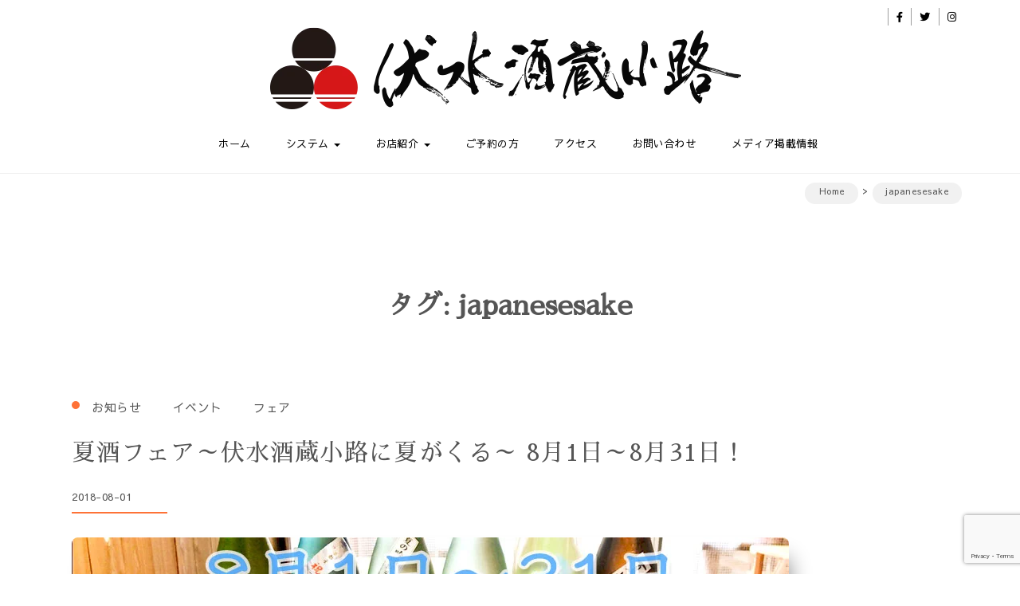

--- FILE ---
content_type: text/html; charset=UTF-8
request_url: https://fushimi-sakagura-kouji.com/archives/tag/japanesesake
body_size: 15413
content:
<!DOCTYPE html>
<html lang="ja">
<head>
<meta charset="UTF-8">
<meta name="viewport" content="width=device-width, initial-scale=1">
<link rel="profile" href="http://gmpg.org/xfn/11">
<title>japanesesake &#8211; 伏水酒蔵小路</title>
<meta name='robots' content='max-image-preview:large' />
	<style>img:is([sizes="auto" i], [sizes^="auto," i]) { contain-intrinsic-size: 3000px 1500px }</style>
	<link rel='dns-prefetch' href='//www.googletagmanager.com' />
<link rel='dns-prefetch' href='//fonts.googleapis.com' />
<link rel='dns-prefetch' href='//secure.rating-widget.com' />
<link rel="alternate" type="application/rss+xml" title="伏水酒蔵小路 &raquo; フィード" href="https://fushimi-sakagura-kouji.com/feed" />
<link rel="alternate" type="application/rss+xml" title="伏水酒蔵小路 &raquo; コメントフィード" href="https://fushimi-sakagura-kouji.com/comments/feed" />
<link rel="alternate" type="application/rss+xml" title="伏水酒蔵小路 &raquo; japanesesake タグのフィード" href="https://fushimi-sakagura-kouji.com/archives/tag/japanesesake/feed" />
<script type="text/javascript">
/* <![CDATA[ */
window._wpemojiSettings = {"baseUrl":"https:\/\/s.w.org\/images\/core\/emoji\/15.0.3\/72x72\/","ext":".png","svgUrl":"https:\/\/s.w.org\/images\/core\/emoji\/15.0.3\/svg\/","svgExt":".svg","source":{"concatemoji":"https:\/\/fushimi-sakagura-kouji.com\/wordpress_1803\/wp-includes\/js\/wp-emoji-release.min.js?ver=6.7.4"}};
/*! This file is auto-generated */
!function(i,n){var o,s,e;function c(e){try{var t={supportTests:e,timestamp:(new Date).valueOf()};sessionStorage.setItem(o,JSON.stringify(t))}catch(e){}}function p(e,t,n){e.clearRect(0,0,e.canvas.width,e.canvas.height),e.fillText(t,0,0);var t=new Uint32Array(e.getImageData(0,0,e.canvas.width,e.canvas.height).data),r=(e.clearRect(0,0,e.canvas.width,e.canvas.height),e.fillText(n,0,0),new Uint32Array(e.getImageData(0,0,e.canvas.width,e.canvas.height).data));return t.every(function(e,t){return e===r[t]})}function u(e,t,n){switch(t){case"flag":return n(e,"\ud83c\udff3\ufe0f\u200d\u26a7\ufe0f","\ud83c\udff3\ufe0f\u200b\u26a7\ufe0f")?!1:!n(e,"\ud83c\uddfa\ud83c\uddf3","\ud83c\uddfa\u200b\ud83c\uddf3")&&!n(e,"\ud83c\udff4\udb40\udc67\udb40\udc62\udb40\udc65\udb40\udc6e\udb40\udc67\udb40\udc7f","\ud83c\udff4\u200b\udb40\udc67\u200b\udb40\udc62\u200b\udb40\udc65\u200b\udb40\udc6e\u200b\udb40\udc67\u200b\udb40\udc7f");case"emoji":return!n(e,"\ud83d\udc26\u200d\u2b1b","\ud83d\udc26\u200b\u2b1b")}return!1}function f(e,t,n){var r="undefined"!=typeof WorkerGlobalScope&&self instanceof WorkerGlobalScope?new OffscreenCanvas(300,150):i.createElement("canvas"),a=r.getContext("2d",{willReadFrequently:!0}),o=(a.textBaseline="top",a.font="600 32px Arial",{});return e.forEach(function(e){o[e]=t(a,e,n)}),o}function t(e){var t=i.createElement("script");t.src=e,t.defer=!0,i.head.appendChild(t)}"undefined"!=typeof Promise&&(o="wpEmojiSettingsSupports",s=["flag","emoji"],n.supports={everything:!0,everythingExceptFlag:!0},e=new Promise(function(e){i.addEventListener("DOMContentLoaded",e,{once:!0})}),new Promise(function(t){var n=function(){try{var e=JSON.parse(sessionStorage.getItem(o));if("object"==typeof e&&"number"==typeof e.timestamp&&(new Date).valueOf()<e.timestamp+604800&&"object"==typeof e.supportTests)return e.supportTests}catch(e){}return null}();if(!n){if("undefined"!=typeof Worker&&"undefined"!=typeof OffscreenCanvas&&"undefined"!=typeof URL&&URL.createObjectURL&&"undefined"!=typeof Blob)try{var e="postMessage("+f.toString()+"("+[JSON.stringify(s),u.toString(),p.toString()].join(",")+"));",r=new Blob([e],{type:"text/javascript"}),a=new Worker(URL.createObjectURL(r),{name:"wpTestEmojiSupports"});return void(a.onmessage=function(e){c(n=e.data),a.terminate(),t(n)})}catch(e){}c(n=f(s,u,p))}t(n)}).then(function(e){for(var t in e)n.supports[t]=e[t],n.supports.everything=n.supports.everything&&n.supports[t],"flag"!==t&&(n.supports.everythingExceptFlag=n.supports.everythingExceptFlag&&n.supports[t]);n.supports.everythingExceptFlag=n.supports.everythingExceptFlag&&!n.supports.flag,n.DOMReady=!1,n.readyCallback=function(){n.DOMReady=!0}}).then(function(){return e}).then(function(){var e;n.supports.everything||(n.readyCallback(),(e=n.source||{}).concatemoji?t(e.concatemoji):e.wpemoji&&e.twemoji&&(t(e.twemoji),t(e.wpemoji)))}))}((window,document),window._wpemojiSettings);
/* ]]> */
</script>
<link rel='stylesheet' id='sbi_styles-css' href='https://fushimi-sakagura-kouji.com/wordpress_1803/wp-content/plugins/instagram-feed/css/sbi-styles.min.css?ver=6.10.0' type='text/css' media='all' />
<style id='wp-emoji-styles-inline-css' type='text/css'>

	img.wp-smiley, img.emoji {
		display: inline !important;
		border: none !important;
		box-shadow: none !important;
		height: 1em !important;
		width: 1em !important;
		margin: 0 0.07em !important;
		vertical-align: -0.1em !important;
		background: none !important;
		padding: 0 !important;
	}
</style>
<link rel='stylesheet' id='wp-block-library-css' href='https://fushimi-sakagura-kouji.com/wordpress_1803/wp-includes/css/dist/block-library/style.min.css?ver=6.7.4' type='text/css' media='all' />
<link rel='stylesheet' id='f1rehead-slideshow-block-css' href='https://fushimi-sakagura-kouji.com/wordpress_1803/wp-content/plugins/slideshow-se/block/style-index.css?ver=1731131723' type='text/css' media='all' />
<style id='classic-theme-styles-inline-css' type='text/css'>
/*! This file is auto-generated */
.wp-block-button__link{color:#fff;background-color:#32373c;border-radius:9999px;box-shadow:none;text-decoration:none;padding:calc(.667em + 2px) calc(1.333em + 2px);font-size:1.125em}.wp-block-file__button{background:#32373c;color:#fff;text-decoration:none}
</style>
<style id='global-styles-inline-css' type='text/css'>
:root{--wp--preset--aspect-ratio--square: 1;--wp--preset--aspect-ratio--4-3: 4/3;--wp--preset--aspect-ratio--3-4: 3/4;--wp--preset--aspect-ratio--3-2: 3/2;--wp--preset--aspect-ratio--2-3: 2/3;--wp--preset--aspect-ratio--16-9: 16/9;--wp--preset--aspect-ratio--9-16: 9/16;--wp--preset--color--black: #000000;--wp--preset--color--cyan-bluish-gray: #abb8c3;--wp--preset--color--white: #ffffff;--wp--preset--color--pale-pink: #f78da7;--wp--preset--color--vivid-red: #cf2e2e;--wp--preset--color--luminous-vivid-orange: #ff6900;--wp--preset--color--luminous-vivid-amber: #fcb900;--wp--preset--color--light-green-cyan: #7bdcb5;--wp--preset--color--vivid-green-cyan: #00d084;--wp--preset--color--pale-cyan-blue: #8ed1fc;--wp--preset--color--vivid-cyan-blue: #0693e3;--wp--preset--color--vivid-purple: #9b51e0;--wp--preset--gradient--vivid-cyan-blue-to-vivid-purple: linear-gradient(135deg,rgba(6,147,227,1) 0%,rgb(155,81,224) 100%);--wp--preset--gradient--light-green-cyan-to-vivid-green-cyan: linear-gradient(135deg,rgb(122,220,180) 0%,rgb(0,208,130) 100%);--wp--preset--gradient--luminous-vivid-amber-to-luminous-vivid-orange: linear-gradient(135deg,rgba(252,185,0,1) 0%,rgba(255,105,0,1) 100%);--wp--preset--gradient--luminous-vivid-orange-to-vivid-red: linear-gradient(135deg,rgba(255,105,0,1) 0%,rgb(207,46,46) 100%);--wp--preset--gradient--very-light-gray-to-cyan-bluish-gray: linear-gradient(135deg,rgb(238,238,238) 0%,rgb(169,184,195) 100%);--wp--preset--gradient--cool-to-warm-spectrum: linear-gradient(135deg,rgb(74,234,220) 0%,rgb(151,120,209) 20%,rgb(207,42,186) 40%,rgb(238,44,130) 60%,rgb(251,105,98) 80%,rgb(254,248,76) 100%);--wp--preset--gradient--blush-light-purple: linear-gradient(135deg,rgb(255,206,236) 0%,rgb(152,150,240) 100%);--wp--preset--gradient--blush-bordeaux: linear-gradient(135deg,rgb(254,205,165) 0%,rgb(254,45,45) 50%,rgb(107,0,62) 100%);--wp--preset--gradient--luminous-dusk: linear-gradient(135deg,rgb(255,203,112) 0%,rgb(199,81,192) 50%,rgb(65,88,208) 100%);--wp--preset--gradient--pale-ocean: linear-gradient(135deg,rgb(255,245,203) 0%,rgb(182,227,212) 50%,rgb(51,167,181) 100%);--wp--preset--gradient--electric-grass: linear-gradient(135deg,rgb(202,248,128) 0%,rgb(113,206,126) 100%);--wp--preset--gradient--midnight: linear-gradient(135deg,rgb(2,3,129) 0%,rgb(40,116,252) 100%);--wp--preset--font-size--small: 13px;--wp--preset--font-size--medium: 20px;--wp--preset--font-size--large: 36px;--wp--preset--font-size--x-large: 42px;--wp--preset--spacing--20: 0.44rem;--wp--preset--spacing--30: 0.67rem;--wp--preset--spacing--40: 1rem;--wp--preset--spacing--50: 1.5rem;--wp--preset--spacing--60: 2.25rem;--wp--preset--spacing--70: 3.38rem;--wp--preset--spacing--80: 5.06rem;--wp--preset--shadow--natural: 6px 6px 9px rgba(0, 0, 0, 0.2);--wp--preset--shadow--deep: 12px 12px 50px rgba(0, 0, 0, 0.4);--wp--preset--shadow--sharp: 6px 6px 0px rgba(0, 0, 0, 0.2);--wp--preset--shadow--outlined: 6px 6px 0px -3px rgba(255, 255, 255, 1), 6px 6px rgba(0, 0, 0, 1);--wp--preset--shadow--crisp: 6px 6px 0px rgba(0, 0, 0, 1);}:where(.is-layout-flex){gap: 0.5em;}:where(.is-layout-grid){gap: 0.5em;}body .is-layout-flex{display: flex;}.is-layout-flex{flex-wrap: wrap;align-items: center;}.is-layout-flex > :is(*, div){margin: 0;}body .is-layout-grid{display: grid;}.is-layout-grid > :is(*, div){margin: 0;}:where(.wp-block-columns.is-layout-flex){gap: 2em;}:where(.wp-block-columns.is-layout-grid){gap: 2em;}:where(.wp-block-post-template.is-layout-flex){gap: 1.25em;}:where(.wp-block-post-template.is-layout-grid){gap: 1.25em;}.has-black-color{color: var(--wp--preset--color--black) !important;}.has-cyan-bluish-gray-color{color: var(--wp--preset--color--cyan-bluish-gray) !important;}.has-white-color{color: var(--wp--preset--color--white) !important;}.has-pale-pink-color{color: var(--wp--preset--color--pale-pink) !important;}.has-vivid-red-color{color: var(--wp--preset--color--vivid-red) !important;}.has-luminous-vivid-orange-color{color: var(--wp--preset--color--luminous-vivid-orange) !important;}.has-luminous-vivid-amber-color{color: var(--wp--preset--color--luminous-vivid-amber) !important;}.has-light-green-cyan-color{color: var(--wp--preset--color--light-green-cyan) !important;}.has-vivid-green-cyan-color{color: var(--wp--preset--color--vivid-green-cyan) !important;}.has-pale-cyan-blue-color{color: var(--wp--preset--color--pale-cyan-blue) !important;}.has-vivid-cyan-blue-color{color: var(--wp--preset--color--vivid-cyan-blue) !important;}.has-vivid-purple-color{color: var(--wp--preset--color--vivid-purple) !important;}.has-black-background-color{background-color: var(--wp--preset--color--black) !important;}.has-cyan-bluish-gray-background-color{background-color: var(--wp--preset--color--cyan-bluish-gray) !important;}.has-white-background-color{background-color: var(--wp--preset--color--white) !important;}.has-pale-pink-background-color{background-color: var(--wp--preset--color--pale-pink) !important;}.has-vivid-red-background-color{background-color: var(--wp--preset--color--vivid-red) !important;}.has-luminous-vivid-orange-background-color{background-color: var(--wp--preset--color--luminous-vivid-orange) !important;}.has-luminous-vivid-amber-background-color{background-color: var(--wp--preset--color--luminous-vivid-amber) !important;}.has-light-green-cyan-background-color{background-color: var(--wp--preset--color--light-green-cyan) !important;}.has-vivid-green-cyan-background-color{background-color: var(--wp--preset--color--vivid-green-cyan) !important;}.has-pale-cyan-blue-background-color{background-color: var(--wp--preset--color--pale-cyan-blue) !important;}.has-vivid-cyan-blue-background-color{background-color: var(--wp--preset--color--vivid-cyan-blue) !important;}.has-vivid-purple-background-color{background-color: var(--wp--preset--color--vivid-purple) !important;}.has-black-border-color{border-color: var(--wp--preset--color--black) !important;}.has-cyan-bluish-gray-border-color{border-color: var(--wp--preset--color--cyan-bluish-gray) !important;}.has-white-border-color{border-color: var(--wp--preset--color--white) !important;}.has-pale-pink-border-color{border-color: var(--wp--preset--color--pale-pink) !important;}.has-vivid-red-border-color{border-color: var(--wp--preset--color--vivid-red) !important;}.has-luminous-vivid-orange-border-color{border-color: var(--wp--preset--color--luminous-vivid-orange) !important;}.has-luminous-vivid-amber-border-color{border-color: var(--wp--preset--color--luminous-vivid-amber) !important;}.has-light-green-cyan-border-color{border-color: var(--wp--preset--color--light-green-cyan) !important;}.has-vivid-green-cyan-border-color{border-color: var(--wp--preset--color--vivid-green-cyan) !important;}.has-pale-cyan-blue-border-color{border-color: var(--wp--preset--color--pale-cyan-blue) !important;}.has-vivid-cyan-blue-border-color{border-color: var(--wp--preset--color--vivid-cyan-blue) !important;}.has-vivid-purple-border-color{border-color: var(--wp--preset--color--vivid-purple) !important;}.has-vivid-cyan-blue-to-vivid-purple-gradient-background{background: var(--wp--preset--gradient--vivid-cyan-blue-to-vivid-purple) !important;}.has-light-green-cyan-to-vivid-green-cyan-gradient-background{background: var(--wp--preset--gradient--light-green-cyan-to-vivid-green-cyan) !important;}.has-luminous-vivid-amber-to-luminous-vivid-orange-gradient-background{background: var(--wp--preset--gradient--luminous-vivid-amber-to-luminous-vivid-orange) !important;}.has-luminous-vivid-orange-to-vivid-red-gradient-background{background: var(--wp--preset--gradient--luminous-vivid-orange-to-vivid-red) !important;}.has-very-light-gray-to-cyan-bluish-gray-gradient-background{background: var(--wp--preset--gradient--very-light-gray-to-cyan-bluish-gray) !important;}.has-cool-to-warm-spectrum-gradient-background{background: var(--wp--preset--gradient--cool-to-warm-spectrum) !important;}.has-blush-light-purple-gradient-background{background: var(--wp--preset--gradient--blush-light-purple) !important;}.has-blush-bordeaux-gradient-background{background: var(--wp--preset--gradient--blush-bordeaux) !important;}.has-luminous-dusk-gradient-background{background: var(--wp--preset--gradient--luminous-dusk) !important;}.has-pale-ocean-gradient-background{background: var(--wp--preset--gradient--pale-ocean) !important;}.has-electric-grass-gradient-background{background: var(--wp--preset--gradient--electric-grass) !important;}.has-midnight-gradient-background{background: var(--wp--preset--gradient--midnight) !important;}.has-small-font-size{font-size: var(--wp--preset--font-size--small) !important;}.has-medium-font-size{font-size: var(--wp--preset--font-size--medium) !important;}.has-large-font-size{font-size: var(--wp--preset--font-size--large) !important;}.has-x-large-font-size{font-size: var(--wp--preset--font-size--x-large) !important;}
:where(.wp-block-post-template.is-layout-flex){gap: 1.25em;}:where(.wp-block-post-template.is-layout-grid){gap: 1.25em;}
:where(.wp-block-columns.is-layout-flex){gap: 2em;}:where(.wp-block-columns.is-layout-grid){gap: 2em;}
:root :where(.wp-block-pullquote){font-size: 1.5em;line-height: 1.6;}
</style>
<link rel='stylesheet' id='rw-site-rating-css' href='https://fushimi-sakagura-kouji.com/wordpress_1803/wp-content/plugins/rating-widget/resources/css/site-rating.css?ver=3.2.4' type='text/css' media='all' />
<link rel='stylesheet' id='contact-form-7-css' href='https://fushimi-sakagura-kouji.com/wordpress_1803/wp-content/plugins/contact-form-7/includes/css/styles.css?ver=6.1.4' type='text/css' media='all' />
<link rel='stylesheet' id='flexible-table-block-css' href='https://fushimi-sakagura-kouji.com/wordpress_1803/wp-content/plugins/flexible-table-block/build/style-index.css?ver=1753675179' type='text/css' media='all' />
<style id='flexible-table-block-inline-css' type='text/css'>
.wp-block-flexible-table-block-table.wp-block-flexible-table-block-table>table{width:100%;max-width:100%;border-collapse:collapse;}.wp-block-flexible-table-block-table.wp-block-flexible-table-block-table.is-style-stripes tbody tr:nth-child(odd) th{background-color:#f0f0f1;}.wp-block-flexible-table-block-table.wp-block-flexible-table-block-table.is-style-stripes tbody tr:nth-child(odd) td{background-color:#f0f0f1;}.wp-block-flexible-table-block-table.wp-block-flexible-table-block-table.is-style-stripes tbody tr:nth-child(even) th{background-color:#ffffff;}.wp-block-flexible-table-block-table.wp-block-flexible-table-block-table.is-style-stripes tbody tr:nth-child(even) td{background-color:#ffffff;}.wp-block-flexible-table-block-table.wp-block-flexible-table-block-table>table tr th,.wp-block-flexible-table-block-table.wp-block-flexible-table-block-table>table tr td{padding:0.5em;border-width:1px;border-style:solid;border-color:#000000;text-align:left;vertical-align:middle;}.wp-block-flexible-table-block-table.wp-block-flexible-table-block-table>table tr th{background-color:#f0f0f1;}.wp-block-flexible-table-block-table.wp-block-flexible-table-block-table>table tr td{background-color:#ffffff;}@media screen and (min-width:769px){.wp-block-flexible-table-block-table.is-scroll-on-pc{overflow-x:scroll;}.wp-block-flexible-table-block-table.is-scroll-on-pc table{max-width:none;align-self:self-start;}}@media screen and (max-width:768px){.wp-block-flexible-table-block-table.is-scroll-on-mobile{overflow-x:scroll;}.wp-block-flexible-table-block-table.is-scroll-on-mobile table{max-width:none;align-self:self-start;}.wp-block-flexible-table-block-table table.is-stacked-on-mobile th,.wp-block-flexible-table-block-table table.is-stacked-on-mobile td{width:100%!important;display:block;}}
</style>
<link rel='stylesheet' id='bootstrap-css' href='https://fushimi-sakagura-kouji.com/wordpress_1803/wp-content/themes/elvinaapro/css/bootstrap.css?ver=3.3.7' type='text/css' media='all' />
<link rel='stylesheet' id='style-css' href='https://fushimi-sakagura-kouji.com/wordpress_1803/wp-content/themes/elvinaapro/style.css?ver=6.7.4' type='text/css' media='all' />
<link rel='stylesheet' id='fontawesome-css' href='https://fushimi-sakagura-kouji.com/wordpress_1803/wp-content/themes/elvinaapro/css/fontawesome.css?ver=5.10.1' type='text/css' media='all' />
<link rel='stylesheet' id='flexslider-css-css' href='https://fushimi-sakagura-kouji.com/wordpress_1803/wp-content/themes/elvinaapro/css/flexslider.css?ver=2.0' type='text/css' media='all' />
<link rel='stylesheet' id='google-font-css' href='https://fonts.googleapis.com/css?family=Sawarabi+Gothic%3A300%2C400%2C700%2C900%7CSawarabi+Gothic300%2C400%2C700%2C900%7CSawarabi+Mincho%3A300%2C400%2C700%2C900&#038;ver=1.0' type='text/css' media='all' />
<link rel='stylesheet' id='magnific-popup-css-css' href='https://fushimi-sakagura-kouji.com/wordpress_1803/wp-content/themes/elvinaapro/css/magnific-popup.css?ver=1.1.0' type='text/css' media='all' />
<link rel='stylesheet' id='elvinaapro-woocommerce-style-css' href='https://fushimi-sakagura-kouji.com/wordpress_1803/wp-content/themes/elvinaapro/css/woocommerce-style.css?ver=1.1.1' type='text/css' media='all' />
<link rel='stylesheet' id='m-customscrollbar-css-css' href='https://fushimi-sakagura-kouji.com/wordpress_1803/wp-content/themes/elvinaapro/css/jquery.mCustomScrollbar.css?ver=1.0' type='text/css' media='all' />
<link rel='stylesheet' id='elvinaapro-responsive-css' href='https://fushimi-sakagura-kouji.com/wordpress_1803/wp-content/themes/elvinaapro/css/elvinaa-style-responsive.css?ver=1.1.0' type='text/css' media='all' />
<link rel='stylesheet' id='animate-css' href='https://fushimi-sakagura-kouji.com/wordpress_1803/wp-content/themes/elvinaapro/css/animate.css?ver=1.0' type='text/css' media='all' />
<link rel='stylesheet' id='rw_toprated-css' href='https://secure.rating-widget.com/css/wordpress/toprated.css?ck=Y2026M01D22&#038;ver=3.2.4' type='text/css' media='all' />
<link rel='stylesheet' id='rw_recommendations-css' href='https://secure.rating-widget.com/css/widget/recommendations.css?ck=Y2026M01D22&#038;ver=3.2.4' type='text/css' media='all' />
<link rel='stylesheet' id='fancybox-css' href='https://fushimi-sakagura-kouji.com/wordpress_1803/wp-content/plugins/easy-fancybox/fancybox/1.5.4/jquery.fancybox.min.css?ver=6.7.4' type='text/css' media='screen' />
<style id='fancybox-inline-css' type='text/css'>
#fancybox-outer{background:#ffffff}#fancybox-content{background:#ffffff;border-color:#ffffff;color:#000000;}#fancybox-title,#fancybox-title-float-main{color:#fff}
</style>
<script type="text/javascript" src="https://fushimi-sakagura-kouji.com/wordpress_1803/wp-includes/js/jquery/jquery.min.js?ver=3.7.1" id="jquery-core-js"></script>
<script type="text/javascript" src="https://fushimi-sakagura-kouji.com/wordpress_1803/wp-includes/js/jquery/jquery-migrate.min.js?ver=3.4.1" id="jquery-migrate-js"></script>
<!--[if lt IE 9]>
<script type="text/javascript" src="https://fushimi-sakagura-kouji.com/wordpress_1803/wp-content/themes/elvinaapro/js/html5shiv.js?ver=3.7.3" id="html5shiv-js"></script>
<![endif]-->
<!--[if lt IE 9]>
<script type="text/javascript" src="https://fushimi-sakagura-kouji.com/wordpress_1803/wp-content/themes/elvinaapro/js/respond.js?ver=6.7.4" id="respond-js"></script>
<![endif]-->

<!-- Site Kit によって追加された Google タグ（gtag.js）スニペット -->
<!-- Google アナリティクス スニペット (Site Kit が追加) -->
<script type="text/javascript" src="https://www.googletagmanager.com/gtag/js?id=G-0D0VC14BXT" id="google_gtagjs-js" async></script>
<script type="text/javascript" id="google_gtagjs-js-after">
/* <![CDATA[ */
window.dataLayer = window.dataLayer || [];function gtag(){dataLayer.push(arguments);}
gtag("set","linker",{"domains":["fushimi-sakagura-kouji.com"]});
gtag("js", new Date());
gtag("set", "developer_id.dZTNiMT", true);
gtag("config", "G-0D0VC14BXT");
/* ]]> */
</script>
<link rel="https://api.w.org/" href="https://fushimi-sakagura-kouji.com/wp-json/" /><link rel="alternate" title="JSON" type="application/json" href="https://fushimi-sakagura-kouji.com/wp-json/wp/v2/tags/53" /><link rel="EditURI" type="application/rsd+xml" title="RSD" href="https://fushimi-sakagura-kouji.com/wordpress_1803/xmlrpc.php?rsd" />
<meta name="generator" content="WordPress 6.7.4" />
<meta name="generator" content="Site Kit by Google 1.170.0" />  <style type="text/css" id="custom-theme-dynamic-style">
     html{font-size:13px;font-family:Sawarabi Gothic, sans-serif}html, body{font-size:13px;font-family:Sawarabi Gothic, sans-serif}h1,h2,h3,h4,h5,h6{font-family:Sawarabi Mincho, sans-serif;color:#444444}h1{font-size:34px}h2{font-size:30px}h3{font-size:25px}h4{font-size:18px}h5{font-size:16px}h6{font-size:14px}#elvinaa-main-menu-wrapper .nav>li>a, #elvinaa-main-menu-wrapper .nav>li.dropdown .dropdown-menu li a{font-size:13px;font-family:Sawarabi Gothic, sans-serif}.site-title a, p.site-description{font-family:Sawarabi Gothic, sans-serif}a{color:#555555;text-decoration:none;transition:all 0.3s ease-in-out}a:hover,a:focus{color:#555555;text-decoration:none;transition:all 0.3s ease-in-out}h1,h2,h3,h4,h5,h6{color:#444444}h1:hover:not(.slider-wrapper .slides h1), h2:hover:not(.slide-bg-section h2):not(.slider .captions h2), h3:hover, h4:hover, h5:hover, h6:hover{color:#dd3333}button, input[type=submit], .woocommerce ul.products li.product .button, .woocommerce div.product form.cart .button{border:none !important;background:#fe7237}.woocommerce #respond input#submit.alt, .woocommerce a.button.alt, .woocommerce button.button.alt, .woocommerce input.button.alt, .woocommerce .widget_shopping_cart .buttons a, .woocommerce.widget_shopping_cart .buttons a, .woocommerce .return-to-shop a.button{border:none !important;background:#fe7237 !important}button:hover, input[type=submit]:hover, .woocommerce ul.products li.product .button:hover, .woocommerce div.product form.cart .button:hover{border:none !important;background:#db5218}.woocommerce #respond input#submit.alt:hover, .woocommerce a.button.alt:hover, .woocommerce button.button.alt:hover, .woocommerce input.button.alt:hover, .woocommerce .widget_shopping_cart .buttons a:hover, .woocommerce.widget_shopping_cart .buttons a:hover, .woocommerce .return-to-shop a.button:hover{border:none !important;background:#db5218 !important}.woocommerce div.product .woocommerce-tabs ul.tabs li.active{border-bottom:3px solid #fe7237}.woocommerce span.onsale{background:#fe7237}.woocommerce .cart .button, .woocommerce .cart input.button, .woocommerce button.button{border:none !important;background:#fe7237}.woocommerce .cart .button:hover, .woocommerce .cart input.button:hover, .woocommerce button.button:hover{background:#db5218}.title-date h1>a{color:#444444}.title-date h1>a:hover{color:#dd3333}#commentform input[type=submit]{border:none !important;background:#fe7237 !important}#commentform input[type=submit]:hover{background:#db5218 !important;color:#fff !important;border:none !important;transition:all 0.3s ease-in-out}.slide-bg-section .read-more a:hover, .slider .slider-button .read-more a:hover, .slider-buttons a:hover{background:#db5218 !important;border:1px solid #db5218 !important;color:#fff !important;transition:all 0.3s ease-in-out}.btn-default{background:#fe7237 !important;border:none !important}.btn-default:hover{background:#db5218 !important}.slider-buttons a .btn-default{background:none !important}.pagination .nav-links .current{background:#555555 !important}footer#footer{background:#000000;color:#ffffff}footer h4{color:#ffffff}footer#footer a, footer#footer a:hover{color:#b3b3b3}.menu-search:before{border:1px solid #000}.menu-search:after, .menu-search-x:before, .menu-search-x:after{background-color:#000}#search-box .search input{color:#000}#search-box .search input::-webkit-input-placeholder, #search-box .search input::placeholder{color:#000}.top-left-sidebar,.top-left-sidebar a,top-left-sidebar li, .top-right-sidebar li i, #elvinaa-main-menu-wrapper .nav>li>a, #elvinaa-main-menu-wrapper .nav>li.dropdown .dropdown-menu li a, .site-title a, .site-title a:hover, .site-title a:focus, .site-title a:visited, p.site-description, .navbar-toggle{color:#000}header.menu-wrapper.fixed nav ul li a, header.menu-wrapper.style-2.fixed nav ul li a{color:#555}.main-menu li.menu-button > a{background-color:#5b9dd9;color:#fff !important}.main-menu li.menu-button > a:active, .main-menu li.menu-button > a:hover{background-color:#5b9dd9;color:#fff !important}header.menu-wrapper.fixed nav ul li.menu-button a, header.menu-wrapper.style-2.fixed nav ul li.menu-button a{color:#fff !important}.slide-bg-section h2, .slide-bg-section, .slide-bg-section .read-more a{color:#fff !important}.slide-bg-section .read-more a, .scroll-down .mouse{border:1px solid:#fff !important}.slide-bg-section .read-more a{background:#fff;color:#fe7237 !important}.slider .slider-button .read-more a{background:#fff;color:#fe7237 !important}.blog-wrapper .read-more a{background:#fe7237 !important}.blog-wrapper .read-more a:hover{background:#db5218 !important}form.wpcf7-form input, form.wpcf7-form textarea, form.wpcf7-form radio, form.wpcf7-form checkbox{border:none;color:#555}form.wpcf7-form input::placeholder, form.wpcf7-form textarea::placeholder{color:#555}form.wpcf7-form input[type="submit"]{color:#fff}form.wpcf7-form input[type="submit"]:hover{background:#db5218 !important;color:#fff}form.wpcf7-form label{color:#555}button.navbar-toggle, button.navbar-toggle:hover{background:none !important;box-shadow:none}.style1 button.navbar-toggle, .style1 button.navbar-toggle:hover{margin:auto !important}.style1 .navbar-toggle{float:none}.title-date p:after{border-bottom:2px solid #fe7237}.btntoTop.active:hover{background:#fe7237;border:1px solid #fe7237}.menu-social li a{color:#555555}.menu-social li a:hover{color:#555555}button.mfp-close, button.mfp-arrow{background:none !important;border-radius:none}.woocommerce .return-to-shop a.button:hover{background:#db5218;color:#fff}.woocommerce-MyAccount-navigation ul li a:hover{color:#555555}.woocommerce .widget_price_filter .price_slider_amount .button:hover{background:#db5218;border:1px solid #db5218}.woocommerce nav.woocommerce-pagination ul li a:focus, .woocommerce nav.woocommerce-pagination ul li a:hover, .woocommerce nav.woocommerce-pagination ul li span.current{background:#fe7237}aside .wp-block-search__button:hover{border:1px solid #db5218 !important;color:#fff}aside#secondary{margin-top:100px}header.elvinaa-menu-wrapper.fixed{display:none !important}.blog-wrapper .author-image{display:none}.blog-wrapper .meta{margin-top:20px}.blog-wrapper .content{margin-top:30px}.author-whitespace{margin-top:0}.circle-ripple .dot:before{content:"";position:absolute;z-index:2;left:0;top:0px;width:10px;height:10px;background-color:#fe7237;border-radius:50%}.circle-ripple .dot:after{content:"";position:absolute;z-index:1;width:10px;height:10px;background-color:#fe7237;border-radius:50%;box-shadow:0 0 10px rgba(0,0,0,.3) inset;-webkit-animation-name:ripple;-webkit-animation-duration:1s;-webkit-animation-timing-function:ease;-webkit-animation-delay:0s;-webkit-animation-iteration-count:infinite;-webkit-animation-direction:normal}.cat .cat-name{position:relative;margin-left:-10px;margin-top:-3px}article.post{width:100%;display:block;vertical-align:top}article{padding-left:20px}footer#footer{padding-top:50px}  </style>
<link rel="icon" href="https://fushimi-sakagura-kouji.com/wordpress_1803/wp-content/uploads/2018/01/cropped-logo-3-32x32.png" sizes="32x32" />
<link rel="icon" href="https://fushimi-sakagura-kouji.com/wordpress_1803/wp-content/uploads/2018/01/cropped-logo-3-192x192.png" sizes="192x192" />
<link rel="apple-touch-icon" href="https://fushimi-sakagura-kouji.com/wordpress_1803/wp-content/uploads/2018/01/cropped-logo-3-180x180.png" />
<meta name="msapplication-TileImage" content="https://fushimi-sakagura-kouji.com/wordpress_1803/wp-content/uploads/2018/01/cropped-logo-3-270x270.png" />
		<style type="text/css" id="wp-custom-css">
			img.alignright{
	display: block;
	margin: 0 0 0 auto;
}
img.alignleft{
	display: block;
	margin: 0 auto 0 0;
}
img.aligncenter{
	display: block;
	margin: 0 auto;
}		</style>
		</head>

<body class="archive tag tag-japanesesake tag-53 wp-custom-logo at-sticky-sidebar group-blog hfeed columns-3">
    			        <!-- Begin Preloader -->
		        <div class="loader-wrapper">
		            <div id="pre-loader"></div>
		        </div>
        		<!-- End Preloader -->
      		
    <!-- Header Styles -->
    		<header id="home-inner" class="elementor-menu-anchor elvinaa-menu-wrapper full-width-menu style1">
			<a class="skip-link screen-reader-text" href="#main">Skip to content</a>
			<div class="header-wrapper">
				<div class="container">
					<div class="row">
						<div class="col-md-6">
							<div class="top-left-sidebar">
															</div>
						</div>
						<div class="col-md-6">
							<div class="top-right-sidebar">
								<ul id="menu-social" class="menu">
									<li><a href="https://www.facebook.com/fushimiSK/" target="_blank"><i class="fab fa-facebook-f"></i></a></li><li><a href="https://twitter.com/FushimiSK/" target="_blank"><i class="fab fa-twitter"></i></a></li><li><a href="https://www.instagram.com/fsk_sake/" target="_blank"><i class="fab fa-instagram"></i></a></li>								</ul>
							</div>
						</div>
					</div>
					<div class="clearfix">      
		    			<div class="logo">
		           			<a href="https://fushimi-sakagura-kouji.com/" class="custom-logo-link" rel="home"><img width="613" height="106" src="https://fushimi-sakagura-kouji.com/wordpress_1803/wp-content/uploads/2023/06/logo.png" class="custom-logo" alt="伏水酒蔵小路" decoding="async" fetchpriority="high" srcset="https://fushimi-sakagura-kouji.com/wordpress_1803/wp-content/uploads/2023/06/logo.png 613w, https://fushimi-sakagura-kouji.com/wordpress_1803/wp-content/uploads/2023/06/logo-300x52.png 300w" sizes="(max-width: 613px) 100vw, 613px" /></a>			                											<p class="screen-reader-text">
										        <a href="https://fushimi-sakagura-kouji.com/" rel="home">伏水酒蔵小路</a>
										    </p>
																</div>
						<nav class="elvinaa-main-menu navbar" id="elvinaa-main-menu-wrapper">
							<div class="navbar-header">
						     	<button type="button" class="navbar-toggle collapsed" data-toggle="collapse" data-target="#navbar-collapse-1" aria-expanded="false">
							       	<span class="sr-only">Toggle navigation</span>
							      	<span class="icon-bar"></span>
							       	<span class="icon-bar"></span>
							       	<span class="icon-bar"></span>
						     	</button>
						   	</div>
							<div class="collapse navbar-collapse" id="navbar-collapse-1">
						   		<ul id="menu-top-menu" class="nav"><li id="menu-item-2877" class="menu-item menu-item-type-custom menu-item-object-custom menu-item-home menu-item-2877"><a title="ホーム" href="http://fushimi-sakagura-kouji.com/">ホーム</a></li>
<li id="menu-item-2660" class="menu-item menu-item-type-post_type menu-item-object-page menu-item-has-children menu-item-2660 dropdown"><a title="システム" href="https://fushimi-sakagura-kouji.com/system" data-hover="dropdown" class="dropdown-toggle" aria-haspopup="true">システム <span class="caret"></span></a>
<ul role="menu" class=" dropdown-menu">
	<li id="menu-item-2732" class="menu-item menu-item-type-post_type menu-item-object-page menu-item-2732"><a title="出前メニュー" href="https://fushimi-sakagura-kouji.com/system/menu_demae">出前メニュー</a></li>
	<li id="menu-item-7724" class="menu-item menu-item-type-post_type menu-item-object-page menu-item-7724"><a title="Delivery Menu" href="https://fushimi-sakagura-kouji.com/delivery-menu">Delivery Menu</a></li>
</ul>
</li>
<li id="menu-item-1205" class="menu-item menu-item-type-post_type menu-item-object-page menu-item-has-children menu-item-1205 dropdown"><a title="お店紹介" href="https://fushimi-sakagura-kouji.com/intro" data-hover="dropdown" class="dropdown-toggle" aria-haspopup="true">お店紹介 <span class="caret"></span></a>
<ul role="menu" class=" dropdown-menu">
	<li id="menu-item-452" class="menu-item menu-item-type-post_type menu-item-object-page menu-item-452"><a title="【零】酒蔵 -さかぐら-" href="https://fushimi-sakagura-kouji.com/intro/sakagura">【零】酒蔵 -さかぐら-</a></li>
	<li id="menu-item-1537" class="menu-item menu-item-type-post_type menu-item-object-page menu-item-1537"><a title="【壱】大ちゃん" href="https://fushimi-sakagura-kouji.com/intro/sushidai">【壱】大ちゃん</a></li>
	<li id="menu-item-1212" class="menu-item menu-item-type-post_type menu-item-object-page menu-item-1212"><a title="【弐】酒処 京町茶屋" href="https://fushimi-sakagura-kouji.com/intro/kyomachi">【弐】酒処 京町茶屋</a></li>
	<li id="menu-item-1219" class="menu-item menu-item-type-post_type menu-item-object-page menu-item-1219"><a title="【参】十銭" href="https://fushimi-sakagura-kouji.com/intro/jusen">【参】十銭</a></li>
	<li id="menu-item-1231" class="menu-item menu-item-type-post_type menu-item-object-page menu-item-1231"><a title="【四】オサケトメシ　-ときどきヤサイ-" href="https://fushimi-sakagura-kouji.com/intro/bana">【四】オサケトメシ　-ときどきヤサイ-</a></li>
	<li id="menu-item-1236" class="menu-item menu-item-type-post_type menu-item-object-page menu-item-1236"><a title="【五】伏水 焼鉄" href="https://fushimi-sakagura-kouji.com/intro/yakitetsu">【五】伏水 焼鉄</a></li>
	<li id="menu-item-1247" class="menu-item menu-item-type-post_type menu-item-object-page menu-item-1247"><a title="【六】伏水 89丁目食堂" href="https://fushimi-sakagura-kouji.com/intro/89chome">【六】伏水 89丁目食堂</a></li>
	<li id="menu-item-1252" class="menu-item menu-item-type-post_type menu-item-object-page menu-item-1252"><a title="【七】らーめん 門扇" href="https://fushimi-sakagura-kouji.com/intro/monsen">【七】らーめん 門扇</a></li>
	<li id="menu-item-1256" class="menu-item menu-item-type-post_type menu-item-object-page menu-item-1256"><a title="【八】京酒場 chow" href="https://fushimi-sakagura-kouji.com/intro/kitsuya">【八】京酒場 chow</a></li>
</ul>
</li>
<li id="menu-item-2599" class="menu-item menu-item-type-custom menu-item-object-custom menu-item-2599"><a title="ご予約の方" href="https://www.tablecheck.com/ja/shops/fushimi-sakagura-kouji/reserve">ご予約の方</a></li>
<li id="menu-item-546" class="menu-item menu-item-type-post_type menu-item-object-page menu-item-546"><a title="アクセス" href="https://fushimi-sakagura-kouji.com/access">アクセス</a></li>
<li id="menu-item-2657" class="menu-item menu-item-type-post_type menu-item-object-page menu-item-2657"><a title="お問い合わせ" href="https://fushimi-sakagura-kouji.com/inquiry">お問い合わせ</a></li>
<li id="menu-item-5104" class="menu-item menu-item-type-post_type menu-item-object-page menu-item-5104"><a title="メディア掲載情報" href="https://fushimi-sakagura-kouji.com/media">メディア掲載情報</a></li>
</ul>							
						   	</div>
						</nav>
					</div>
		        </div>
		    </div>
	    </header> 
		
    
<div id="primary" class="content-area">
	<main id="main" class="site-main" role="main">
					<div class="content-section img-overlay">
				<div class="container">
					<div class="row">
						<div class="col-md-12">
							<div class="bread-crumb" typeof="BreadcrumbList" vocab="http://schema.org/">
								<div role="navigation" aria-label="Breadcrumbs" class="breadcrumb-trail breadcrumbs" itemprop="breadcrumb"><ul class="trail-items" itemscope itemtype="http://schema.org/BreadcrumbList"><meta name="numberOfItems" content="2" /><meta name="itemListOrder" content="Ascending" /><li itemprop="itemListElement" itemscope itemtype="http://schema.org/ListItem" class="trail-item trail-begin"><a href="https://fushimi-sakagura-kouji.com" rel="home" itemprop="item"><span itemprop="name">Home</span></a><meta itemprop="position" content="1" /></li><li itemprop="itemListElement" itemscope itemtype="http://schema.org/ListItem" class="trail-item trail-end"><span itemprop="item"><span itemprop="name">japanesesake</span></span><meta itemprop="position" content="2" /></li></ul></div>							</div>
						</div>
					</div>
				</div>
				<div class="container">
					<div class="row text-center">
						<div class="col-md-12">
							<div class="section-title page-title"> 
								<h1 class="main-title">タグ: <span>japanesesake</span></h1>                                                          
			                </div>						
						</div>
					</div>
				</div>	
			</div>
			</div>	<!-- End page-title -->	
				<div class="content-inner">
			<div id="blog-section">
			    <div class="container">
			        <div class="row">
			        										<div class="col-md-12">
										

	<article id="post-3228" class="post-3228 post type-post status-publish format-standard has-post-thumbnail hentry category-notice category-19 category-14 tag-fushimi tag-kyoto tag-sake tag-31 tag-18 tag-15 tag-76 tag-16 tag-japanesesake">
        <div class="blog-wrapper">
            <div class="cat">
                <div class="circle-ripple">
                  <div class="dot"></div>
                </div>
                <div class="cat-name">
                    <ul class="post-categories">
	<li><a href="https://fushimi-sakagura-kouji.com/archives/category/notice" rel="category tag">お知らせ</a></li>
	<li><a href="https://fushimi-sakagura-kouji.com/archives/category/%e3%82%a4%e3%83%99%e3%83%b3%e3%83%88" rel="category tag">イベント</a></li>
	<li><a href="https://fushimi-sakagura-kouji.com/archives/category/%e6%98%94%e4%bc%8f%e6%b0%b4%e9%85%92%e8%94%b5%e5%b0%8f%e8%b7%af/%e3%83%95%e3%82%a7%e3%82%a2" rel="category tag">フェア</a></li></ul>                      
                </div>
            </div>
            <div class="title-date">
                <h2><a href="https://fushimi-sakagura-kouji.com/archives/3228">夏酒フェア～伏水酒蔵小路に夏がくる～ 8月1日～8月31日！</a></h2>                <div class="date-style">
                    <p class="date">2018-08-01</p>
                </div>
                            </div>
            <div class="post-image">
                                            <div class="image">
                                <img width="900" height="535" src="https://fushimi-sakagura-kouji.com/wordpress_1803/wp-content/uploads/2018/08/d4a3a8dfd8df71276a6144786253b13d.jpg" class="attachment-full size-full wp-post-image" alt="夏酒フェア" decoding="async" srcset="https://fushimi-sakagura-kouji.com/wordpress_1803/wp-content/uploads/2018/08/d4a3a8dfd8df71276a6144786253b13d.jpg 900w, https://fushimi-sakagura-kouji.com/wordpress_1803/wp-content/uploads/2018/08/d4a3a8dfd8df71276a6144786253b13d-300x178.jpg 300w, https://fushimi-sakagura-kouji.com/wordpress_1803/wp-content/uploads/2018/08/d4a3a8dfd8df71276a6144786253b13d-768x457.jpg 768w" sizes="(max-width: 900px) 100vw, 900px" />                            </div>                      
                                    </div>
                                    <div class="author-image">
                                                        <h6>
                                <a class="author-post-url" href="https://fushimi-sakagura-kouji.com/archives/author/shun1kin_8rn50o27">FSK                                </a>
                            </h6>
                        </div>
                                
            <div class="meta">
                <span class="comments">
                    <i class="fas fa-comments"></i>
                    <a class="post-comments-url" href="https://fushimi-sakagura-kouji.com/archives/3228#comments">0 Comments                    </a>
                </span>
                                <span class="share">
                                                    <a href="https://facebook.com/sharer/sharer.php?u=https://fushimi-sakagura-kouji.com/archives/3228" target="_blank" data-toggle="tooltip" data-placement="top" title="Share on Facebook"><i class="fab fa-facebook-f"></i></a>
                                                            <a href="https://twitter.com/intent/tweet/?text=https://fushimi-sakagura-kouji.com/archives/3228" target="_blank" data-toggle="tooltip" data-placement="top" title="Share on Twitter"><i class="fab fa-twitter"></i></a>
                                            </span>
            </div>
            <div class="content">
                <p>
                    <p>今年も、この季節がやってきました！ 夏酒17銘柄を一気に解禁します！ みなさん気づきましたか？ 「伏水酒蔵小路オリジナルラベル」があることに。 この猛暑を乗りきるには夏酒は必需品！ 8月1日（水）から8月31日（金）まで&hellip;</p>
                </p>
            </div>
                                    <div class="read-more">
                            <a href="https://fushimi-sakagura-kouji.com/archives/3228">CONTINUE READING...</a>
                        </div>
                    
                    
                    
        </div>
    </article>

	<article id="post-1541" class="post-1541 post type-post status-publish format-standard has-post-thumbnail hentry category-notice category-19 category-14 tag-fushimi tag-kyoto tag-sake tag-31 tag-18 tag-15 tag-33 tag-25 tag-16 tag-japanesesake tag-54">
        <div class="blog-wrapper">
            <div class="cat">
                <div class="circle-ripple">
                  <div class="dot"></div>
                </div>
                <div class="cat-name">
                    <ul class="post-categories">
	<li><a href="https://fushimi-sakagura-kouji.com/archives/category/notice" rel="category tag">お知らせ</a></li>
	<li><a href="https://fushimi-sakagura-kouji.com/archives/category/%e3%82%a4%e3%83%99%e3%83%b3%e3%83%88" rel="category tag">イベント</a></li>
	<li><a href="https://fushimi-sakagura-kouji.com/archives/category/%e6%98%94%e4%bc%8f%e6%b0%b4%e9%85%92%e8%94%b5%e5%b0%8f%e8%b7%af/%e3%83%95%e3%82%a7%e3%82%a2" rel="category tag">フェア</a></li></ul>                      
                </div>
            </div>
            <div class="title-date">
                <h2><a href="https://fushimi-sakagura-kouji.com/archives/1541">【4/19-4/23】怪物ふたたび…サーマルタンク第２弾！＜北川本家＞【完売しましたm(_ _)m】</a></h2>                <div class="date-style">
                    <p class="date">2017-04-21</p>
                </div>
                            </div>
            <div class="post-image">
                                            <div class="image">
                                <img width="812" height="513" src="https://fushimi-sakagura-kouji.com/wordpress_1803/wp-content/uploads/2017/04/a8def475b26b0e17ed652fd90e79869f.jpg" class="attachment-full size-full wp-post-image" alt="" decoding="async" srcset="https://fushimi-sakagura-kouji.com/wordpress_1803/wp-content/uploads/2017/04/a8def475b26b0e17ed652fd90e79869f.jpg 812w, https://fushimi-sakagura-kouji.com/wordpress_1803/wp-content/uploads/2017/04/a8def475b26b0e17ed652fd90e79869f-300x190.jpg 300w, https://fushimi-sakagura-kouji.com/wordpress_1803/wp-content/uploads/2017/04/a8def475b26b0e17ed652fd90e79869f-768x485.jpg 768w, https://fushimi-sakagura-kouji.com/wordpress_1803/wp-content/uploads/2017/04/a8def475b26b0e17ed652fd90e79869f-174x111.jpg 174w, https://fushimi-sakagura-kouji.com/wordpress_1803/wp-content/uploads/2017/04/a8def475b26b0e17ed652fd90e79869f-237x150.jpg 237w" sizes="(max-width: 812px) 100vw, 812px" />                            </div>                      
                                    </div>
                                    <div class="author-image">
                                                        <h6>
                                <a class="author-post-url" href="https://fushimi-sakagura-kouji.com/archives/author/shun1kin_8rn50o27">FSK                                </a>
                            </h6>
                        </div>
                                
            <div class="meta">
                <span class="comments">
                    <i class="fas fa-comments"></i>
                    <a class="post-comments-url" href="https://fushimi-sakagura-kouji.com/archives/1541#comments">0 Comments                    </a>
                </span>
                                <span class="share">
                                                    <a href="https://facebook.com/sharer/sharer.php?u=https://fushimi-sakagura-kouji.com/archives/1541" target="_blank" data-toggle="tooltip" data-placement="top" title="Share on Facebook"><i class="fab fa-facebook-f"></i></a>
                                                            <a href="https://twitter.com/intent/tweet/?text=https://fushimi-sakagura-kouji.com/archives/1541" target="_blank" data-toggle="tooltip" data-placement="top" title="Share on Twitter"><i class="fab fa-twitter"></i></a>
                                            </span>
            </div>
            <div class="content">
                <p>
                    <p>【速報】４月２２日（土）ＰＭ７：４０に、約５４ℓ（一升瓶約３３本分）が完売いたしました。 今回も大好評いただきありがとうございました。次回の怪物登場をご期待ください。 蛇口をひねれば、オレンジジュース…ではなく、純米吟醸&hellip;</p>
                </p>
            </div>
                                    <div class="read-more">
                            <a href="https://fushimi-sakagura-kouji.com/archives/1541">CONTINUE READING...</a>
                        </div>
                    
                    
                    
        </div>
    </article>						                			<nav class="pagination">
						                    									                			</nav>
																		            </div>
										            
			        </div>
			    </div>
			</div>
		</div>
	</main>
</div>


	<!-- Begin Footer Section -->
	<footer id="footer">
        <div class="container">
            <div class="row">
                                            <div class="footer-widgets-wrapper">
                                                                            <div class="col-md-3">
                                                <div id="media_image-21" class="section widget_media_image"><h4 class="widget-title">■1月のスケジュール</h4><a href="https://fushimi-sakagura-kouji.com/wordpress_1803/wp-content/uploads/2025/11/8ff42388a2f8bc498909b4de0dcfaa14-717x1024.png"><img width="640" height="905" src="https://fushimi-sakagura-kouji.com/wordpress_1803/wp-content/uploads/2026/01/556a653eb30ee518fa1625d1e43e57ff-724x1024.png" class="image wp-image-8646  attachment-large size-large" alt="" style="max-width: 100%; height: auto;" title="■2月のスケジュール" decoding="async" loading="lazy" srcset="https://fushimi-sakagura-kouji.com/wordpress_1803/wp-content/uploads/2026/01/556a653eb30ee518fa1625d1e43e57ff-724x1024.png 724w, https://fushimi-sakagura-kouji.com/wordpress_1803/wp-content/uploads/2026/01/556a653eb30ee518fa1625d1e43e57ff-212x300.png 212w, https://fushimi-sakagura-kouji.com/wordpress_1803/wp-content/uploads/2026/01/556a653eb30ee518fa1625d1e43e57ff-768x1086.png 768w, https://fushimi-sakagura-kouji.com/wordpress_1803/wp-content/uploads/2026/01/556a653eb30ee518fa1625d1e43e57ff-1086x1536.png 1086w, https://fushimi-sakagura-kouji.com/wordpress_1803/wp-content/uploads/2026/01/556a653eb30ee518fa1625d1e43e57ff-1448x2048.png 1448w" sizes="auto, (max-width: 640px) 100vw, 640px" /></a></div>                    
                                            </div>
                                            <div class="col-md-3">
                                                <div id="media_image-14" class="section widget_media_image"><h4 class="widget-title">■1月のうまいもんバトル</h4><a href="https://fushimi-sakagura-kouji.com/wordpress_1803/wp-content/uploads/2026/01/dd65c1128c906dd2a5239c7721c1117e.png" target="_blank"><img width="3508" height="4967" src="https://fushimi-sakagura-kouji.com/wordpress_1803/wp-content/uploads/2026/01/dd65c1128c906dd2a5239c7721c1117e.png" class="image wp-image-8648  attachment-full size-full" alt="" style="max-width: 100%; height: auto;" title="■10月のうまいもんバトル" decoding="async" loading="lazy" srcset="https://fushimi-sakagura-kouji.com/wordpress_1803/wp-content/uploads/2026/01/dd65c1128c906dd2a5239c7721c1117e.png 3508w, https://fushimi-sakagura-kouji.com/wordpress_1803/wp-content/uploads/2026/01/dd65c1128c906dd2a5239c7721c1117e-212x300.png 212w, https://fushimi-sakagura-kouji.com/wordpress_1803/wp-content/uploads/2026/01/dd65c1128c906dd2a5239c7721c1117e-723x1024.png 723w, https://fushimi-sakagura-kouji.com/wordpress_1803/wp-content/uploads/2026/01/dd65c1128c906dd2a5239c7721c1117e-768x1087.png 768w, https://fushimi-sakagura-kouji.com/wordpress_1803/wp-content/uploads/2026/01/dd65c1128c906dd2a5239c7721c1117e-1085x1536.png 1085w, https://fushimi-sakagura-kouji.com/wordpress_1803/wp-content/uploads/2026/01/dd65c1128c906dd2a5239c7721c1117e-1446x2048.png 1446w" sizes="auto, (max-width: 3508px) 100vw, 3508px" /></a></div>                    
                                            </div>
                                            <div class="col-md-3">
                                                <div id="media_image-9" class="section widget_media_image"><h4 class="widget-title">■守り神『水玉様』のご紹介</h4><a href="https://fushimi-sakagura-kouji.com/mitama" target="_blank"><img width="2560" height="1013" src="https://fushimi-sakagura-kouji.com/wordpress_1803/wp-content/uploads/2021/08/0ab87b18633cdfc8b81ecfd57aec6673-2-scaled.jpg" class="image wp-image-5216  attachment-full size-full" alt="" style="max-width: 100%; height: auto;" title="■Link" decoding="async" loading="lazy" srcset="https://fushimi-sakagura-kouji.com/wordpress_1803/wp-content/uploads/2021/08/0ab87b18633cdfc8b81ecfd57aec6673-2-scaled.jpg 2560w, https://fushimi-sakagura-kouji.com/wordpress_1803/wp-content/uploads/2021/08/0ab87b18633cdfc8b81ecfd57aec6673-2-300x119.jpg 300w, https://fushimi-sakagura-kouji.com/wordpress_1803/wp-content/uploads/2021/08/0ab87b18633cdfc8b81ecfd57aec6673-2-1024x405.jpg 1024w, https://fushimi-sakagura-kouji.com/wordpress_1803/wp-content/uploads/2021/08/0ab87b18633cdfc8b81ecfd57aec6673-2-768x304.jpg 768w, https://fushimi-sakagura-kouji.com/wordpress_1803/wp-content/uploads/2021/08/0ab87b18633cdfc8b81ecfd57aec6673-2-1536x608.jpg 1536w, https://fushimi-sakagura-kouji.com/wordpress_1803/wp-content/uploads/2021/08/0ab87b18633cdfc8b81ecfd57aec6673-2-2048x811.jpg 2048w" sizes="auto, (max-width: 2560px) 100vw, 2560px" /></a></div><div id="media_image-11" class="section widget_media_image"><h4 class="widget-title">■店内の様子</h4><a href="https://www.youtube.com/watch?v=LFtGtHAtWFs&#038;t=16s" target="_blank"><img width="2560" height="1013" src="https://fushimi-sakagura-kouji.com/wordpress_1803/wp-content/uploads/2021/08/8dfbf331aad88567c40a3cb2d96464da-scaled.jpg" class="image wp-image-5229  attachment-full size-full" alt="" style="max-width: 100%; height: auto;" title="■空中から伏水酒蔵小路をみてみよう" decoding="async" loading="lazy" srcset="https://fushimi-sakagura-kouji.com/wordpress_1803/wp-content/uploads/2021/08/8dfbf331aad88567c40a3cb2d96464da-scaled.jpg 2560w, https://fushimi-sakagura-kouji.com/wordpress_1803/wp-content/uploads/2021/08/8dfbf331aad88567c40a3cb2d96464da-300x119.jpg 300w, https://fushimi-sakagura-kouji.com/wordpress_1803/wp-content/uploads/2021/08/8dfbf331aad88567c40a3cb2d96464da-1024x405.jpg 1024w, https://fushimi-sakagura-kouji.com/wordpress_1803/wp-content/uploads/2021/08/8dfbf331aad88567c40a3cb2d96464da-768x304.jpg 768w, https://fushimi-sakagura-kouji.com/wordpress_1803/wp-content/uploads/2021/08/8dfbf331aad88567c40a3cb2d96464da-1536x608.jpg 1536w, https://fushimi-sakagura-kouji.com/wordpress_1803/wp-content/uploads/2021/08/8dfbf331aad88567c40a3cb2d96464da-2048x811.jpg 2048w" sizes="auto, (max-width: 2560px) 100vw, 2560px" /></a></div><div id="media_image-10" class="section widget_media_image"><h4 class="widget-title">■伏水酒蔵小路 OFFICIAL HOMEPAGE</h4><a href="http://www.fushimi-sake-village.com/" target="_blank"><img width="2560" height="1013" src="https://fushimi-sakagura-kouji.com/wordpress_1803/wp-content/uploads/2021/08/caa0d511abd4d316e799943a7bb9d0cd-scaled.jpg" class="image wp-image-5228  attachment-full size-full" alt="" style="max-width: 100%; height: auto;" title="■Link" decoding="async" loading="lazy" srcset="https://fushimi-sakagura-kouji.com/wordpress_1803/wp-content/uploads/2021/08/caa0d511abd4d316e799943a7bb9d0cd-scaled.jpg 2560w, https://fushimi-sakagura-kouji.com/wordpress_1803/wp-content/uploads/2021/08/caa0d511abd4d316e799943a7bb9d0cd-300x119.jpg 300w, https://fushimi-sakagura-kouji.com/wordpress_1803/wp-content/uploads/2021/08/caa0d511abd4d316e799943a7bb9d0cd-1024x405.jpg 1024w, https://fushimi-sakagura-kouji.com/wordpress_1803/wp-content/uploads/2021/08/caa0d511abd4d316e799943a7bb9d0cd-768x304.jpg 768w, https://fushimi-sakagura-kouji.com/wordpress_1803/wp-content/uploads/2021/08/caa0d511abd4d316e799943a7bb9d0cd-1536x608.jpg 1536w, https://fushimi-sakagura-kouji.com/wordpress_1803/wp-content/uploads/2021/08/caa0d511abd4d316e799943a7bb9d0cd-2048x811.jpg 2048w" sizes="auto, (max-width: 2560px) 100vw, 2560px" /></a></div>                    
                                            </div>
                                            <div class="col-md-3">
                                                <div id="media_image-6" class="section widget_media_image"><h4 class="widget-title">■伏水酒蔵堂</h4><a href="https://shop.sakagurado.com/" target="_blank"><img width="500" height="217" src="https://fushimi-sakagura-kouji.com/wordpress_1803/wp-content/uploads/2019/12/9443351e1b1e79a001afd51eba256ddd-1.jpg" class="image wp-image-4826  attachment-full size-full" alt="" style="max-width: 100%; height: auto;" title="■Link" decoding="async" loading="lazy" srcset="https://fushimi-sakagura-kouji.com/wordpress_1803/wp-content/uploads/2019/12/9443351e1b1e79a001afd51eba256ddd-1.jpg 500w, https://fushimi-sakagura-kouji.com/wordpress_1803/wp-content/uploads/2019/12/9443351e1b1e79a001afd51eba256ddd-1-300x130.jpg 300w" sizes="auto, (max-width: 500px) 100vw, 500px" /></a></div><div id="media_image-15" class="section widget_media_image"><h4 class="widget-title">■伏水舎</h4><a href="https://fushimi-sha.com/"><img width="300" height="130" src="https://fushimi-sakagura-kouji.com/wordpress_1803/wp-content/uploads/2023/06/1-1-300x130.jpg" class="image wp-image-6742  attachment-medium size-medium" alt="" style="max-width: 100%; height: auto;" decoding="async" loading="lazy" srcset="https://fushimi-sakagura-kouji.com/wordpress_1803/wp-content/uploads/2023/06/1-1-300x130.jpg 300w, https://fushimi-sakagura-kouji.com/wordpress_1803/wp-content/uploads/2023/06/1-1.jpg 500w" sizes="auto, (max-width: 300px) 100vw, 300px" /></a></div><div id="media_image-7" class="section widget_media_image"><h4 class="widget-title">■別館</h4><a href="https://fsv-osaka.com/"><img width="500" height="217" src="https://fushimi-sakagura-kouji.com/wordpress_1803/wp-content/uploads/2023/06/2.jpg" class="image wp-image-6691  attachment-full size-full" alt="" style="max-width: 100%; height: auto;" title="■伏水酒蔵小路 別館" decoding="async" loading="lazy" srcset="https://fushimi-sakagura-kouji.com/wordpress_1803/wp-content/uploads/2023/06/2.jpg 500w, https://fushimi-sakagura-kouji.com/wordpress_1803/wp-content/uploads/2023/06/2-300x130.jpg 300w" sizes="auto, (max-width: 500px) 100vw, 500px" /></a></div><div id="text-6" class="section widget_text"><h4 class="widget-title">■運営窓口</h4>			<div class="textwidget"><p>〒612-8057京都市伏見区平野町82番地2<br />
合同会社伏水酒蔵小路<br />
TEL.075-601-2430<br />
MAIL.<a href="https://fushimi-sakagura-kouji.com/inquiry/">こちらよりお問い合わせください</a></p>
</div>
		</div>                    
                                            </div>            
                                                                    </div>
                                    </div>

            		<div class="row">
            <div class="copyrights">
                <p>
                	© Copyright 2015-2024 Fushimi Sakagura Kouji LLC. All Rights Reserved.	
                </p>
            </div>
        </div>
	        	
            
        </div>
    </footer>
<!-- Instagram Feed JS -->
<script type="text/javascript">
var sbiajaxurl = "https://fushimi-sakagura-kouji.com/wordpress_1803/wp-admin/admin-ajax.php";
</script>
<script type="text/javascript" src="https://fushimi-sakagura-kouji.com/wordpress_1803/wp-includes/js/dist/hooks.min.js?ver=4d63a3d491d11ffd8ac6" id="wp-hooks-js"></script>
<script type="text/javascript" src="https://fushimi-sakagura-kouji.com/wordpress_1803/wp-includes/js/dist/i18n.min.js?ver=5e580eb46a90c2b997e6" id="wp-i18n-js"></script>
<script type="text/javascript" id="wp-i18n-js-after">
/* <![CDATA[ */
wp.i18n.setLocaleData( { 'text direction\u0004ltr': [ 'ltr' ] } );
/* ]]> */
</script>
<script type="text/javascript" src="https://fushimi-sakagura-kouji.com/wordpress_1803/wp-content/plugins/contact-form-7/includes/swv/js/index.js?ver=6.1.4" id="swv-js"></script>
<script type="text/javascript" id="contact-form-7-js-translations">
/* <![CDATA[ */
( function( domain, translations ) {
	var localeData = translations.locale_data[ domain ] || translations.locale_data.messages;
	localeData[""].domain = domain;
	wp.i18n.setLocaleData( localeData, domain );
} )( "contact-form-7", {"translation-revision-date":"2025-11-30 08:12:23+0000","generator":"GlotPress\/4.0.3","domain":"messages","locale_data":{"messages":{"":{"domain":"messages","plural-forms":"nplurals=1; plural=0;","lang":"ja_JP"},"This contact form is placed in the wrong place.":["\u3053\u306e\u30b3\u30f3\u30bf\u30af\u30c8\u30d5\u30a9\u30fc\u30e0\u306f\u9593\u9055\u3063\u305f\u4f4d\u7f6e\u306b\u7f6e\u304b\u308c\u3066\u3044\u307e\u3059\u3002"],"Error:":["\u30a8\u30e9\u30fc:"]}},"comment":{"reference":"includes\/js\/index.js"}} );
/* ]]> */
</script>
<script type="text/javascript" id="contact-form-7-js-before">
/* <![CDATA[ */
var wpcf7 = {
    "api": {
        "root": "https:\/\/fushimi-sakagura-kouji.com\/wp-json\/",
        "namespace": "contact-form-7\/v1"
    },
    "cached": 1
};
/* ]]> */
</script>
<script type="text/javascript" src="https://fushimi-sakagura-kouji.com/wordpress_1803/wp-content/plugins/contact-form-7/includes/js/index.js?ver=6.1.4" id="contact-form-7-js"></script>
<script type="text/javascript" src="https://fushimi-sakagura-kouji.com/wordpress_1803/wp-content/themes/elvinaapro/js/bootstrap.js?ver=3.3.7" id="bootstrap-js-js"></script>
<script type="text/javascript" src="https://fushimi-sakagura-kouji.com/wordpress_1803/wp-content/themes/elvinaapro/js/jquery.easing.1.3.js?ver=1.3" id="jquery-easing-js"></script>
<script type="text/javascript" src="https://fushimi-sakagura-kouji.com/wordpress_1803/wp-content/themes/elvinaapro/js/modernizr.js?ver=2.6.2" id="modernizr-js"></script>
<script type="text/javascript" src="https://fushimi-sakagura-kouji.com/wordpress_1803/wp-content/themes/elvinaapro/js/jquery.flexslider.js?ver=2.0" id="jquery-flexslider-js"></script>
<script type="text/javascript" src="https://fushimi-sakagura-kouji.com/wordpress_1803/wp-content/themes/elvinaapro/js/parallax.js?ver=1.4.2" id="parallax-js"></script>
<script type="text/javascript" src="https://fushimi-sakagura-kouji.com/wordpress_1803/wp-content/themes/elvinaapro/js/ResizeSensor.js?ver=1.0.0" id="resize-sensor-js"></script>
<script type="text/javascript" src="https://fushimi-sakagura-kouji.com/wordpress_1803/wp-content/themes/elvinaapro/js/theia-sticky-sidebar.js?ver=1.7.0" id="theia-sticky-sidebar-js"></script>
<script type="text/javascript" src="https://fushimi-sakagura-kouji.com/wordpress_1803/wp-content/themes/elvinaapro/js/jquery.magnific-popup.js?ver=1.1.0" id="jquery-magnific-js"></script>
<script type="text/javascript" src="https://fushimi-sakagura-kouji.com/wordpress_1803/wp-content/themes/elvinaapro/js/elvinaa-main.js?ver=1.1.0" id="elvinaapro-script-js"></script>
<script type="text/javascript" src="https://fushimi-sakagura-kouji.com/wordpress_1803/wp-content/plugins/easy-fancybox/vendor/purify.min.js?ver=6.7.4" id="fancybox-purify-js"></script>
<script type="text/javascript" id="jquery-fancybox-js-extra">
/* <![CDATA[ */
var efb_i18n = {"close":"Close","next":"Next","prev":"Previous","startSlideshow":"Start slideshow","toggleSize":"Toggle size"};
/* ]]> */
</script>
<script type="text/javascript" src="https://fushimi-sakagura-kouji.com/wordpress_1803/wp-content/plugins/easy-fancybox/fancybox/1.5.4/jquery.fancybox.min.js?ver=6.7.4" id="jquery-fancybox-js"></script>
<script type="text/javascript" id="jquery-fancybox-js-after">
/* <![CDATA[ */
var fb_timeout, fb_opts={'autoScale':true,'showCloseButton':true,'width':560,'height':340,'margin':20,'pixelRatio':'false','padding':10,'centerOnScroll':false,'enableEscapeButton':true,'speedIn':300,'speedOut':300,'overlayShow':true,'hideOnOverlayClick':true,'overlayColor':'#000','overlayOpacity':0.6,'minViewportWidth':320,'minVpHeight':320,'disableCoreLightbox':'true','enableBlockControls':'true','fancybox_openBlockControls':'true' };
if(typeof easy_fancybox_handler==='undefined'){
var easy_fancybox_handler=function(){
jQuery([".nolightbox","a.wp-block-file__button","a.pin-it-button","a[href*='pinterest.com\/pin\/create']","a[href*='facebook.com\/share']","a[href*='twitter.com\/share']"].join(',')).addClass('nofancybox');
jQuery('a.fancybox-close').on('click',function(e){e.preventDefault();jQuery.fancybox.close()});
/* IMG */
						var unlinkedImageBlocks=jQuery(".wp-block-image > img:not(.nofancybox,figure.nofancybox>img)");
						unlinkedImageBlocks.wrap(function() {
							var href = jQuery( this ).attr( "src" );
							return "<a href='" + href + "'></a>";
						});
var fb_IMG_select=jQuery('a[href*=".jpg" i]:not(.nofancybox,li.nofancybox>a,figure.nofancybox>a),area[href*=".jpg" i]:not(.nofancybox),a[href*=".png" i]:not(.nofancybox,li.nofancybox>a,figure.nofancybox>a),area[href*=".png" i]:not(.nofancybox),a[href*=".webp" i]:not(.nofancybox,li.nofancybox>a,figure.nofancybox>a),area[href*=".webp" i]:not(.nofancybox),a[href*=".jpeg" i]:not(.nofancybox,li.nofancybox>a,figure.nofancybox>a),area[href*=".jpeg" i]:not(.nofancybox)');
fb_IMG_select.addClass('fancybox image');
var fb_IMG_sections=jQuery('.gallery,.wp-block-gallery,.tiled-gallery,.wp-block-jetpack-tiled-gallery,.ngg-galleryoverview,.ngg-imagebrowser,.nextgen_pro_blog_gallery,.nextgen_pro_film,.nextgen_pro_horizontal_filmstrip,.ngg-pro-masonry-wrapper,.ngg-pro-mosaic-container,.nextgen_pro_sidescroll,.nextgen_pro_slideshow,.nextgen_pro_thumbnail_grid,.tiled-gallery');
fb_IMG_sections.each(function(){jQuery(this).find(fb_IMG_select).attr('rel','gallery-'+fb_IMG_sections.index(this));});
jQuery('a.fancybox,area.fancybox,.fancybox>a').each(function(){jQuery(this).fancybox(jQuery.extend(true,{},fb_opts,{'transition':'elastic','transitionIn':'elastic','transitionOut':'elastic','opacity':false,'hideOnContentClick':false,'titleShow':true,'titlePosition':'over','titleFromAlt':true,'showNavArrows':true,'enableKeyboardNav':true,'cyclic':false,'mouseWheel':'true','changeSpeed':250,'changeFade':300}))});
};};
jQuery(easy_fancybox_handler);jQuery(document).on('post-load',easy_fancybox_handler);
/* ]]> */
</script>
<script type="text/javascript" src="https://fushimi-sakagura-kouji.com/wordpress_1803/wp-content/plugins/easy-fancybox/vendor/jquery.mousewheel.min.js?ver=3.1.13" id="jquery-mousewheel-js"></script>
<script type="text/javascript" src="https://www.google.com/recaptcha/api.js?render=6LcEUogqAAAAAJkyR9jXR91nbbgXZZGjU_jXxlwY&amp;ver=3.0" id="google-recaptcha-js"></script>
<script type="text/javascript" src="https://fushimi-sakagura-kouji.com/wordpress_1803/wp-includes/js/dist/vendor/wp-polyfill.min.js?ver=3.15.0" id="wp-polyfill-js"></script>
<script type="text/javascript" id="wpcf7-recaptcha-js-before">
/* <![CDATA[ */
var wpcf7_recaptcha = {
    "sitekey": "6LcEUogqAAAAAJkyR9jXR91nbbgXZZGjU_jXxlwY",
    "actions": {
        "homepage": "homepage",
        "contactform": "contactform"
    }
};
/* ]]> */
</script>
<script type="text/javascript" src="https://fushimi-sakagura-kouji.com/wordpress_1803/wp-content/plugins/contact-form-7/modules/recaptcha/index.js?ver=6.1.4" id="wpcf7-recaptcha-js"></script>

</body>
</html>
<!--
Performance optimized by W3 Total Cache. Learn more: https://www.boldgrid.com/w3-total-cache/?utm_source=w3tc&utm_medium=footer_comment&utm_campaign=free_plugin

オブジェクトキャッシュ 19/161 オブジェクトが APC を使用中
APC  を使用したページ キャッシュ
データベースキャッシュ 2/43 クエリーが0.021秒で APC を使用中

Served from: fushimi-sakagura-kouji.com @ 2026-01-22 10:17:36 by W3 Total Cache
-->

--- FILE ---
content_type: text/html; charset=utf-8
request_url: https://www.google.com/recaptcha/api2/anchor?ar=1&k=6LcEUogqAAAAAJkyR9jXR91nbbgXZZGjU_jXxlwY&co=aHR0cHM6Ly9mdXNoaW1pLXNha2FndXJhLWtvdWppLmNvbTo0NDM.&hl=en&v=PoyoqOPhxBO7pBk68S4YbpHZ&size=invisible&anchor-ms=20000&execute-ms=30000&cb=xyx7hjs6j4y1
body_size: 48488
content:
<!DOCTYPE HTML><html dir="ltr" lang="en"><head><meta http-equiv="Content-Type" content="text/html; charset=UTF-8">
<meta http-equiv="X-UA-Compatible" content="IE=edge">
<title>reCAPTCHA</title>
<style type="text/css">
/* cyrillic-ext */
@font-face {
  font-family: 'Roboto';
  font-style: normal;
  font-weight: 400;
  font-stretch: 100%;
  src: url(//fonts.gstatic.com/s/roboto/v48/KFO7CnqEu92Fr1ME7kSn66aGLdTylUAMa3GUBHMdazTgWw.woff2) format('woff2');
  unicode-range: U+0460-052F, U+1C80-1C8A, U+20B4, U+2DE0-2DFF, U+A640-A69F, U+FE2E-FE2F;
}
/* cyrillic */
@font-face {
  font-family: 'Roboto';
  font-style: normal;
  font-weight: 400;
  font-stretch: 100%;
  src: url(//fonts.gstatic.com/s/roboto/v48/KFO7CnqEu92Fr1ME7kSn66aGLdTylUAMa3iUBHMdazTgWw.woff2) format('woff2');
  unicode-range: U+0301, U+0400-045F, U+0490-0491, U+04B0-04B1, U+2116;
}
/* greek-ext */
@font-face {
  font-family: 'Roboto';
  font-style: normal;
  font-weight: 400;
  font-stretch: 100%;
  src: url(//fonts.gstatic.com/s/roboto/v48/KFO7CnqEu92Fr1ME7kSn66aGLdTylUAMa3CUBHMdazTgWw.woff2) format('woff2');
  unicode-range: U+1F00-1FFF;
}
/* greek */
@font-face {
  font-family: 'Roboto';
  font-style: normal;
  font-weight: 400;
  font-stretch: 100%;
  src: url(//fonts.gstatic.com/s/roboto/v48/KFO7CnqEu92Fr1ME7kSn66aGLdTylUAMa3-UBHMdazTgWw.woff2) format('woff2');
  unicode-range: U+0370-0377, U+037A-037F, U+0384-038A, U+038C, U+038E-03A1, U+03A3-03FF;
}
/* math */
@font-face {
  font-family: 'Roboto';
  font-style: normal;
  font-weight: 400;
  font-stretch: 100%;
  src: url(//fonts.gstatic.com/s/roboto/v48/KFO7CnqEu92Fr1ME7kSn66aGLdTylUAMawCUBHMdazTgWw.woff2) format('woff2');
  unicode-range: U+0302-0303, U+0305, U+0307-0308, U+0310, U+0312, U+0315, U+031A, U+0326-0327, U+032C, U+032F-0330, U+0332-0333, U+0338, U+033A, U+0346, U+034D, U+0391-03A1, U+03A3-03A9, U+03B1-03C9, U+03D1, U+03D5-03D6, U+03F0-03F1, U+03F4-03F5, U+2016-2017, U+2034-2038, U+203C, U+2040, U+2043, U+2047, U+2050, U+2057, U+205F, U+2070-2071, U+2074-208E, U+2090-209C, U+20D0-20DC, U+20E1, U+20E5-20EF, U+2100-2112, U+2114-2115, U+2117-2121, U+2123-214F, U+2190, U+2192, U+2194-21AE, U+21B0-21E5, U+21F1-21F2, U+21F4-2211, U+2213-2214, U+2216-22FF, U+2308-230B, U+2310, U+2319, U+231C-2321, U+2336-237A, U+237C, U+2395, U+239B-23B7, U+23D0, U+23DC-23E1, U+2474-2475, U+25AF, U+25B3, U+25B7, U+25BD, U+25C1, U+25CA, U+25CC, U+25FB, U+266D-266F, U+27C0-27FF, U+2900-2AFF, U+2B0E-2B11, U+2B30-2B4C, U+2BFE, U+3030, U+FF5B, U+FF5D, U+1D400-1D7FF, U+1EE00-1EEFF;
}
/* symbols */
@font-face {
  font-family: 'Roboto';
  font-style: normal;
  font-weight: 400;
  font-stretch: 100%;
  src: url(//fonts.gstatic.com/s/roboto/v48/KFO7CnqEu92Fr1ME7kSn66aGLdTylUAMaxKUBHMdazTgWw.woff2) format('woff2');
  unicode-range: U+0001-000C, U+000E-001F, U+007F-009F, U+20DD-20E0, U+20E2-20E4, U+2150-218F, U+2190, U+2192, U+2194-2199, U+21AF, U+21E6-21F0, U+21F3, U+2218-2219, U+2299, U+22C4-22C6, U+2300-243F, U+2440-244A, U+2460-24FF, U+25A0-27BF, U+2800-28FF, U+2921-2922, U+2981, U+29BF, U+29EB, U+2B00-2BFF, U+4DC0-4DFF, U+FFF9-FFFB, U+10140-1018E, U+10190-1019C, U+101A0, U+101D0-101FD, U+102E0-102FB, U+10E60-10E7E, U+1D2C0-1D2D3, U+1D2E0-1D37F, U+1F000-1F0FF, U+1F100-1F1AD, U+1F1E6-1F1FF, U+1F30D-1F30F, U+1F315, U+1F31C, U+1F31E, U+1F320-1F32C, U+1F336, U+1F378, U+1F37D, U+1F382, U+1F393-1F39F, U+1F3A7-1F3A8, U+1F3AC-1F3AF, U+1F3C2, U+1F3C4-1F3C6, U+1F3CA-1F3CE, U+1F3D4-1F3E0, U+1F3ED, U+1F3F1-1F3F3, U+1F3F5-1F3F7, U+1F408, U+1F415, U+1F41F, U+1F426, U+1F43F, U+1F441-1F442, U+1F444, U+1F446-1F449, U+1F44C-1F44E, U+1F453, U+1F46A, U+1F47D, U+1F4A3, U+1F4B0, U+1F4B3, U+1F4B9, U+1F4BB, U+1F4BF, U+1F4C8-1F4CB, U+1F4D6, U+1F4DA, U+1F4DF, U+1F4E3-1F4E6, U+1F4EA-1F4ED, U+1F4F7, U+1F4F9-1F4FB, U+1F4FD-1F4FE, U+1F503, U+1F507-1F50B, U+1F50D, U+1F512-1F513, U+1F53E-1F54A, U+1F54F-1F5FA, U+1F610, U+1F650-1F67F, U+1F687, U+1F68D, U+1F691, U+1F694, U+1F698, U+1F6AD, U+1F6B2, U+1F6B9-1F6BA, U+1F6BC, U+1F6C6-1F6CF, U+1F6D3-1F6D7, U+1F6E0-1F6EA, U+1F6F0-1F6F3, U+1F6F7-1F6FC, U+1F700-1F7FF, U+1F800-1F80B, U+1F810-1F847, U+1F850-1F859, U+1F860-1F887, U+1F890-1F8AD, U+1F8B0-1F8BB, U+1F8C0-1F8C1, U+1F900-1F90B, U+1F93B, U+1F946, U+1F984, U+1F996, U+1F9E9, U+1FA00-1FA6F, U+1FA70-1FA7C, U+1FA80-1FA89, U+1FA8F-1FAC6, U+1FACE-1FADC, U+1FADF-1FAE9, U+1FAF0-1FAF8, U+1FB00-1FBFF;
}
/* vietnamese */
@font-face {
  font-family: 'Roboto';
  font-style: normal;
  font-weight: 400;
  font-stretch: 100%;
  src: url(//fonts.gstatic.com/s/roboto/v48/KFO7CnqEu92Fr1ME7kSn66aGLdTylUAMa3OUBHMdazTgWw.woff2) format('woff2');
  unicode-range: U+0102-0103, U+0110-0111, U+0128-0129, U+0168-0169, U+01A0-01A1, U+01AF-01B0, U+0300-0301, U+0303-0304, U+0308-0309, U+0323, U+0329, U+1EA0-1EF9, U+20AB;
}
/* latin-ext */
@font-face {
  font-family: 'Roboto';
  font-style: normal;
  font-weight: 400;
  font-stretch: 100%;
  src: url(//fonts.gstatic.com/s/roboto/v48/KFO7CnqEu92Fr1ME7kSn66aGLdTylUAMa3KUBHMdazTgWw.woff2) format('woff2');
  unicode-range: U+0100-02BA, U+02BD-02C5, U+02C7-02CC, U+02CE-02D7, U+02DD-02FF, U+0304, U+0308, U+0329, U+1D00-1DBF, U+1E00-1E9F, U+1EF2-1EFF, U+2020, U+20A0-20AB, U+20AD-20C0, U+2113, U+2C60-2C7F, U+A720-A7FF;
}
/* latin */
@font-face {
  font-family: 'Roboto';
  font-style: normal;
  font-weight: 400;
  font-stretch: 100%;
  src: url(//fonts.gstatic.com/s/roboto/v48/KFO7CnqEu92Fr1ME7kSn66aGLdTylUAMa3yUBHMdazQ.woff2) format('woff2');
  unicode-range: U+0000-00FF, U+0131, U+0152-0153, U+02BB-02BC, U+02C6, U+02DA, U+02DC, U+0304, U+0308, U+0329, U+2000-206F, U+20AC, U+2122, U+2191, U+2193, U+2212, U+2215, U+FEFF, U+FFFD;
}
/* cyrillic-ext */
@font-face {
  font-family: 'Roboto';
  font-style: normal;
  font-weight: 500;
  font-stretch: 100%;
  src: url(//fonts.gstatic.com/s/roboto/v48/KFO7CnqEu92Fr1ME7kSn66aGLdTylUAMa3GUBHMdazTgWw.woff2) format('woff2');
  unicode-range: U+0460-052F, U+1C80-1C8A, U+20B4, U+2DE0-2DFF, U+A640-A69F, U+FE2E-FE2F;
}
/* cyrillic */
@font-face {
  font-family: 'Roboto';
  font-style: normal;
  font-weight: 500;
  font-stretch: 100%;
  src: url(//fonts.gstatic.com/s/roboto/v48/KFO7CnqEu92Fr1ME7kSn66aGLdTylUAMa3iUBHMdazTgWw.woff2) format('woff2');
  unicode-range: U+0301, U+0400-045F, U+0490-0491, U+04B0-04B1, U+2116;
}
/* greek-ext */
@font-face {
  font-family: 'Roboto';
  font-style: normal;
  font-weight: 500;
  font-stretch: 100%;
  src: url(//fonts.gstatic.com/s/roboto/v48/KFO7CnqEu92Fr1ME7kSn66aGLdTylUAMa3CUBHMdazTgWw.woff2) format('woff2');
  unicode-range: U+1F00-1FFF;
}
/* greek */
@font-face {
  font-family: 'Roboto';
  font-style: normal;
  font-weight: 500;
  font-stretch: 100%;
  src: url(//fonts.gstatic.com/s/roboto/v48/KFO7CnqEu92Fr1ME7kSn66aGLdTylUAMa3-UBHMdazTgWw.woff2) format('woff2');
  unicode-range: U+0370-0377, U+037A-037F, U+0384-038A, U+038C, U+038E-03A1, U+03A3-03FF;
}
/* math */
@font-face {
  font-family: 'Roboto';
  font-style: normal;
  font-weight: 500;
  font-stretch: 100%;
  src: url(//fonts.gstatic.com/s/roboto/v48/KFO7CnqEu92Fr1ME7kSn66aGLdTylUAMawCUBHMdazTgWw.woff2) format('woff2');
  unicode-range: U+0302-0303, U+0305, U+0307-0308, U+0310, U+0312, U+0315, U+031A, U+0326-0327, U+032C, U+032F-0330, U+0332-0333, U+0338, U+033A, U+0346, U+034D, U+0391-03A1, U+03A3-03A9, U+03B1-03C9, U+03D1, U+03D5-03D6, U+03F0-03F1, U+03F4-03F5, U+2016-2017, U+2034-2038, U+203C, U+2040, U+2043, U+2047, U+2050, U+2057, U+205F, U+2070-2071, U+2074-208E, U+2090-209C, U+20D0-20DC, U+20E1, U+20E5-20EF, U+2100-2112, U+2114-2115, U+2117-2121, U+2123-214F, U+2190, U+2192, U+2194-21AE, U+21B0-21E5, U+21F1-21F2, U+21F4-2211, U+2213-2214, U+2216-22FF, U+2308-230B, U+2310, U+2319, U+231C-2321, U+2336-237A, U+237C, U+2395, U+239B-23B7, U+23D0, U+23DC-23E1, U+2474-2475, U+25AF, U+25B3, U+25B7, U+25BD, U+25C1, U+25CA, U+25CC, U+25FB, U+266D-266F, U+27C0-27FF, U+2900-2AFF, U+2B0E-2B11, U+2B30-2B4C, U+2BFE, U+3030, U+FF5B, U+FF5D, U+1D400-1D7FF, U+1EE00-1EEFF;
}
/* symbols */
@font-face {
  font-family: 'Roboto';
  font-style: normal;
  font-weight: 500;
  font-stretch: 100%;
  src: url(//fonts.gstatic.com/s/roboto/v48/KFO7CnqEu92Fr1ME7kSn66aGLdTylUAMaxKUBHMdazTgWw.woff2) format('woff2');
  unicode-range: U+0001-000C, U+000E-001F, U+007F-009F, U+20DD-20E0, U+20E2-20E4, U+2150-218F, U+2190, U+2192, U+2194-2199, U+21AF, U+21E6-21F0, U+21F3, U+2218-2219, U+2299, U+22C4-22C6, U+2300-243F, U+2440-244A, U+2460-24FF, U+25A0-27BF, U+2800-28FF, U+2921-2922, U+2981, U+29BF, U+29EB, U+2B00-2BFF, U+4DC0-4DFF, U+FFF9-FFFB, U+10140-1018E, U+10190-1019C, U+101A0, U+101D0-101FD, U+102E0-102FB, U+10E60-10E7E, U+1D2C0-1D2D3, U+1D2E0-1D37F, U+1F000-1F0FF, U+1F100-1F1AD, U+1F1E6-1F1FF, U+1F30D-1F30F, U+1F315, U+1F31C, U+1F31E, U+1F320-1F32C, U+1F336, U+1F378, U+1F37D, U+1F382, U+1F393-1F39F, U+1F3A7-1F3A8, U+1F3AC-1F3AF, U+1F3C2, U+1F3C4-1F3C6, U+1F3CA-1F3CE, U+1F3D4-1F3E0, U+1F3ED, U+1F3F1-1F3F3, U+1F3F5-1F3F7, U+1F408, U+1F415, U+1F41F, U+1F426, U+1F43F, U+1F441-1F442, U+1F444, U+1F446-1F449, U+1F44C-1F44E, U+1F453, U+1F46A, U+1F47D, U+1F4A3, U+1F4B0, U+1F4B3, U+1F4B9, U+1F4BB, U+1F4BF, U+1F4C8-1F4CB, U+1F4D6, U+1F4DA, U+1F4DF, U+1F4E3-1F4E6, U+1F4EA-1F4ED, U+1F4F7, U+1F4F9-1F4FB, U+1F4FD-1F4FE, U+1F503, U+1F507-1F50B, U+1F50D, U+1F512-1F513, U+1F53E-1F54A, U+1F54F-1F5FA, U+1F610, U+1F650-1F67F, U+1F687, U+1F68D, U+1F691, U+1F694, U+1F698, U+1F6AD, U+1F6B2, U+1F6B9-1F6BA, U+1F6BC, U+1F6C6-1F6CF, U+1F6D3-1F6D7, U+1F6E0-1F6EA, U+1F6F0-1F6F3, U+1F6F7-1F6FC, U+1F700-1F7FF, U+1F800-1F80B, U+1F810-1F847, U+1F850-1F859, U+1F860-1F887, U+1F890-1F8AD, U+1F8B0-1F8BB, U+1F8C0-1F8C1, U+1F900-1F90B, U+1F93B, U+1F946, U+1F984, U+1F996, U+1F9E9, U+1FA00-1FA6F, U+1FA70-1FA7C, U+1FA80-1FA89, U+1FA8F-1FAC6, U+1FACE-1FADC, U+1FADF-1FAE9, U+1FAF0-1FAF8, U+1FB00-1FBFF;
}
/* vietnamese */
@font-face {
  font-family: 'Roboto';
  font-style: normal;
  font-weight: 500;
  font-stretch: 100%;
  src: url(//fonts.gstatic.com/s/roboto/v48/KFO7CnqEu92Fr1ME7kSn66aGLdTylUAMa3OUBHMdazTgWw.woff2) format('woff2');
  unicode-range: U+0102-0103, U+0110-0111, U+0128-0129, U+0168-0169, U+01A0-01A1, U+01AF-01B0, U+0300-0301, U+0303-0304, U+0308-0309, U+0323, U+0329, U+1EA0-1EF9, U+20AB;
}
/* latin-ext */
@font-face {
  font-family: 'Roboto';
  font-style: normal;
  font-weight: 500;
  font-stretch: 100%;
  src: url(//fonts.gstatic.com/s/roboto/v48/KFO7CnqEu92Fr1ME7kSn66aGLdTylUAMa3KUBHMdazTgWw.woff2) format('woff2');
  unicode-range: U+0100-02BA, U+02BD-02C5, U+02C7-02CC, U+02CE-02D7, U+02DD-02FF, U+0304, U+0308, U+0329, U+1D00-1DBF, U+1E00-1E9F, U+1EF2-1EFF, U+2020, U+20A0-20AB, U+20AD-20C0, U+2113, U+2C60-2C7F, U+A720-A7FF;
}
/* latin */
@font-face {
  font-family: 'Roboto';
  font-style: normal;
  font-weight: 500;
  font-stretch: 100%;
  src: url(//fonts.gstatic.com/s/roboto/v48/KFO7CnqEu92Fr1ME7kSn66aGLdTylUAMa3yUBHMdazQ.woff2) format('woff2');
  unicode-range: U+0000-00FF, U+0131, U+0152-0153, U+02BB-02BC, U+02C6, U+02DA, U+02DC, U+0304, U+0308, U+0329, U+2000-206F, U+20AC, U+2122, U+2191, U+2193, U+2212, U+2215, U+FEFF, U+FFFD;
}
/* cyrillic-ext */
@font-face {
  font-family: 'Roboto';
  font-style: normal;
  font-weight: 900;
  font-stretch: 100%;
  src: url(//fonts.gstatic.com/s/roboto/v48/KFO7CnqEu92Fr1ME7kSn66aGLdTylUAMa3GUBHMdazTgWw.woff2) format('woff2');
  unicode-range: U+0460-052F, U+1C80-1C8A, U+20B4, U+2DE0-2DFF, U+A640-A69F, U+FE2E-FE2F;
}
/* cyrillic */
@font-face {
  font-family: 'Roboto';
  font-style: normal;
  font-weight: 900;
  font-stretch: 100%;
  src: url(//fonts.gstatic.com/s/roboto/v48/KFO7CnqEu92Fr1ME7kSn66aGLdTylUAMa3iUBHMdazTgWw.woff2) format('woff2');
  unicode-range: U+0301, U+0400-045F, U+0490-0491, U+04B0-04B1, U+2116;
}
/* greek-ext */
@font-face {
  font-family: 'Roboto';
  font-style: normal;
  font-weight: 900;
  font-stretch: 100%;
  src: url(//fonts.gstatic.com/s/roboto/v48/KFO7CnqEu92Fr1ME7kSn66aGLdTylUAMa3CUBHMdazTgWw.woff2) format('woff2');
  unicode-range: U+1F00-1FFF;
}
/* greek */
@font-face {
  font-family: 'Roboto';
  font-style: normal;
  font-weight: 900;
  font-stretch: 100%;
  src: url(//fonts.gstatic.com/s/roboto/v48/KFO7CnqEu92Fr1ME7kSn66aGLdTylUAMa3-UBHMdazTgWw.woff2) format('woff2');
  unicode-range: U+0370-0377, U+037A-037F, U+0384-038A, U+038C, U+038E-03A1, U+03A3-03FF;
}
/* math */
@font-face {
  font-family: 'Roboto';
  font-style: normal;
  font-weight: 900;
  font-stretch: 100%;
  src: url(//fonts.gstatic.com/s/roboto/v48/KFO7CnqEu92Fr1ME7kSn66aGLdTylUAMawCUBHMdazTgWw.woff2) format('woff2');
  unicode-range: U+0302-0303, U+0305, U+0307-0308, U+0310, U+0312, U+0315, U+031A, U+0326-0327, U+032C, U+032F-0330, U+0332-0333, U+0338, U+033A, U+0346, U+034D, U+0391-03A1, U+03A3-03A9, U+03B1-03C9, U+03D1, U+03D5-03D6, U+03F0-03F1, U+03F4-03F5, U+2016-2017, U+2034-2038, U+203C, U+2040, U+2043, U+2047, U+2050, U+2057, U+205F, U+2070-2071, U+2074-208E, U+2090-209C, U+20D0-20DC, U+20E1, U+20E5-20EF, U+2100-2112, U+2114-2115, U+2117-2121, U+2123-214F, U+2190, U+2192, U+2194-21AE, U+21B0-21E5, U+21F1-21F2, U+21F4-2211, U+2213-2214, U+2216-22FF, U+2308-230B, U+2310, U+2319, U+231C-2321, U+2336-237A, U+237C, U+2395, U+239B-23B7, U+23D0, U+23DC-23E1, U+2474-2475, U+25AF, U+25B3, U+25B7, U+25BD, U+25C1, U+25CA, U+25CC, U+25FB, U+266D-266F, U+27C0-27FF, U+2900-2AFF, U+2B0E-2B11, U+2B30-2B4C, U+2BFE, U+3030, U+FF5B, U+FF5D, U+1D400-1D7FF, U+1EE00-1EEFF;
}
/* symbols */
@font-face {
  font-family: 'Roboto';
  font-style: normal;
  font-weight: 900;
  font-stretch: 100%;
  src: url(//fonts.gstatic.com/s/roboto/v48/KFO7CnqEu92Fr1ME7kSn66aGLdTylUAMaxKUBHMdazTgWw.woff2) format('woff2');
  unicode-range: U+0001-000C, U+000E-001F, U+007F-009F, U+20DD-20E0, U+20E2-20E4, U+2150-218F, U+2190, U+2192, U+2194-2199, U+21AF, U+21E6-21F0, U+21F3, U+2218-2219, U+2299, U+22C4-22C6, U+2300-243F, U+2440-244A, U+2460-24FF, U+25A0-27BF, U+2800-28FF, U+2921-2922, U+2981, U+29BF, U+29EB, U+2B00-2BFF, U+4DC0-4DFF, U+FFF9-FFFB, U+10140-1018E, U+10190-1019C, U+101A0, U+101D0-101FD, U+102E0-102FB, U+10E60-10E7E, U+1D2C0-1D2D3, U+1D2E0-1D37F, U+1F000-1F0FF, U+1F100-1F1AD, U+1F1E6-1F1FF, U+1F30D-1F30F, U+1F315, U+1F31C, U+1F31E, U+1F320-1F32C, U+1F336, U+1F378, U+1F37D, U+1F382, U+1F393-1F39F, U+1F3A7-1F3A8, U+1F3AC-1F3AF, U+1F3C2, U+1F3C4-1F3C6, U+1F3CA-1F3CE, U+1F3D4-1F3E0, U+1F3ED, U+1F3F1-1F3F3, U+1F3F5-1F3F7, U+1F408, U+1F415, U+1F41F, U+1F426, U+1F43F, U+1F441-1F442, U+1F444, U+1F446-1F449, U+1F44C-1F44E, U+1F453, U+1F46A, U+1F47D, U+1F4A3, U+1F4B0, U+1F4B3, U+1F4B9, U+1F4BB, U+1F4BF, U+1F4C8-1F4CB, U+1F4D6, U+1F4DA, U+1F4DF, U+1F4E3-1F4E6, U+1F4EA-1F4ED, U+1F4F7, U+1F4F9-1F4FB, U+1F4FD-1F4FE, U+1F503, U+1F507-1F50B, U+1F50D, U+1F512-1F513, U+1F53E-1F54A, U+1F54F-1F5FA, U+1F610, U+1F650-1F67F, U+1F687, U+1F68D, U+1F691, U+1F694, U+1F698, U+1F6AD, U+1F6B2, U+1F6B9-1F6BA, U+1F6BC, U+1F6C6-1F6CF, U+1F6D3-1F6D7, U+1F6E0-1F6EA, U+1F6F0-1F6F3, U+1F6F7-1F6FC, U+1F700-1F7FF, U+1F800-1F80B, U+1F810-1F847, U+1F850-1F859, U+1F860-1F887, U+1F890-1F8AD, U+1F8B0-1F8BB, U+1F8C0-1F8C1, U+1F900-1F90B, U+1F93B, U+1F946, U+1F984, U+1F996, U+1F9E9, U+1FA00-1FA6F, U+1FA70-1FA7C, U+1FA80-1FA89, U+1FA8F-1FAC6, U+1FACE-1FADC, U+1FADF-1FAE9, U+1FAF0-1FAF8, U+1FB00-1FBFF;
}
/* vietnamese */
@font-face {
  font-family: 'Roboto';
  font-style: normal;
  font-weight: 900;
  font-stretch: 100%;
  src: url(//fonts.gstatic.com/s/roboto/v48/KFO7CnqEu92Fr1ME7kSn66aGLdTylUAMa3OUBHMdazTgWw.woff2) format('woff2');
  unicode-range: U+0102-0103, U+0110-0111, U+0128-0129, U+0168-0169, U+01A0-01A1, U+01AF-01B0, U+0300-0301, U+0303-0304, U+0308-0309, U+0323, U+0329, U+1EA0-1EF9, U+20AB;
}
/* latin-ext */
@font-face {
  font-family: 'Roboto';
  font-style: normal;
  font-weight: 900;
  font-stretch: 100%;
  src: url(//fonts.gstatic.com/s/roboto/v48/KFO7CnqEu92Fr1ME7kSn66aGLdTylUAMa3KUBHMdazTgWw.woff2) format('woff2');
  unicode-range: U+0100-02BA, U+02BD-02C5, U+02C7-02CC, U+02CE-02D7, U+02DD-02FF, U+0304, U+0308, U+0329, U+1D00-1DBF, U+1E00-1E9F, U+1EF2-1EFF, U+2020, U+20A0-20AB, U+20AD-20C0, U+2113, U+2C60-2C7F, U+A720-A7FF;
}
/* latin */
@font-face {
  font-family: 'Roboto';
  font-style: normal;
  font-weight: 900;
  font-stretch: 100%;
  src: url(//fonts.gstatic.com/s/roboto/v48/KFO7CnqEu92Fr1ME7kSn66aGLdTylUAMa3yUBHMdazQ.woff2) format('woff2');
  unicode-range: U+0000-00FF, U+0131, U+0152-0153, U+02BB-02BC, U+02C6, U+02DA, U+02DC, U+0304, U+0308, U+0329, U+2000-206F, U+20AC, U+2122, U+2191, U+2193, U+2212, U+2215, U+FEFF, U+FFFD;
}

</style>
<link rel="stylesheet" type="text/css" href="https://www.gstatic.com/recaptcha/releases/PoyoqOPhxBO7pBk68S4YbpHZ/styles__ltr.css">
<script nonce="IVEum8OXyksv5EFby8SS2A" type="text/javascript">window['__recaptcha_api'] = 'https://www.google.com/recaptcha/api2/';</script>
<script type="text/javascript" src="https://www.gstatic.com/recaptcha/releases/PoyoqOPhxBO7pBk68S4YbpHZ/recaptcha__en.js" nonce="IVEum8OXyksv5EFby8SS2A">
      
    </script></head>
<body><div id="rc-anchor-alert" class="rc-anchor-alert"></div>
<input type="hidden" id="recaptcha-token" value="[base64]">
<script type="text/javascript" nonce="IVEum8OXyksv5EFby8SS2A">
      recaptcha.anchor.Main.init("[\x22ainput\x22,[\x22bgdata\x22,\x22\x22,\[base64]/[base64]/[base64]/[base64]/[base64]/[base64]/KGcoTywyNTMsTy5PKSxVRyhPLEMpKTpnKE8sMjUzLEMpLE8pKSxsKSksTykpfSxieT1mdW5jdGlvbihDLE8sdSxsKXtmb3IobD0odT1SKEMpLDApO08+MDtPLS0pbD1sPDw4fFooQyk7ZyhDLHUsbCl9LFVHPWZ1bmN0aW9uKEMsTyl7Qy5pLmxlbmd0aD4xMDQ/[base64]/[base64]/[base64]/[base64]/[base64]/[base64]/[base64]\\u003d\x22,\[base64]\x22,\x22GcOhw7zDhMOMYgLDrcOkwrbCkcOcfMKEwpDDqMO8w71pwpwDDQsUw6dGVlUPZj/DjkfDksOoE8KmfMOGw5soFMO5GsK2w5QWwq3CtsK4w6nDoSrDucO4WMKNSC9GayXDocOEJMOKw73DmcK9wrJow77DhwAkCGrCsTYSe3AQNmYlw643GMOBwolmLijCkB3Dn8ODwo1dwptsJsKHOE/DswcncMKucC5yw4rCp8O2Q8KKV0tKw6t8N0vCl8ODQCjDhzpvwrLCuMKPw6EOw4PDjMKjUsOnYGPDp3XCnMOFw4/[base64]/wrLDiMKtwoYxCMOOwr/Dqh97wo/Cr0XDuBnDk8K7w5kgwpw5bVdMwrZnKcK7woIiUkHCsBnCgUBmw4FlwrN7GnvDuQDDrMKwwrR4I8O+wrHCpMOpSDYdw4lsbgMyw6wEJMKCw514wp5qwpcTSsKIIsKuwqBvbBRXBHvCliJgE1PDqMKQPMKpIcOHKcKmG2Acw7gDeC/DkmzCgcOEwqDDlsOMwolzIlvDjcO+NljDnTJYNX98JsKJOsK+YMK/[base64]/Ct3QyayFWDxfDgsO6w6jDh8Kqw5BKbMOBVXF9wqvDnBFww6HDr8K7GSbDqsKqwoIlCkPCpRJ/w6gmwqbCiEo+c8O3fkxSw44cBMK7wr8Ywo18W8OAf8OVw4RnAzDDtEPCucK4E8KYGMK9MsKFw5vCrcKSwoAww6bDs14Hw5HDnAvCuVBNw7EfCcKFHi/CpMOawoDDo8OAT8KdWMKYB10+w4x2wroHB8Olw53DgWDDsjhXAMKQPsKzwpPCnMKwworCmsOywoPCvsKJZMOUMjE7N8KwFFPDl8OGw5QkeT4rJmvDisK8w4fDgz1kw6Zdw6Y/ZUPCpMOFw6nCq8KuwolAMMKrwobDpVHDksKFIRw1wofDqEgPMcOiw6g4w5QUe8KDSSNMb2Rpw6hTw5nCrzgtw5DCr8KjJUnDvcKKw4fDlMONwobCkMKbwrIywr9Zw5PCv1l3wpDDrwkww73DkcKPwoRAw77CpQI9woTCvknCocKgw54hw7MAdMObJXVlwrTDvT/[base64]/[base64]/DqBjDoFjCjcK8asKDwpQMw6/DkcOmMcKfISIaG8OpTBFoVsOZOMKIFcOLMsOEw4LDqm/[base64]/CrMK0w7YfSDNew4xMPsO1IsOOIk4LaCnCuGnCrMK8KsOac8O/envCocKmQ8O2SHjCuSDCscK2BcO/wpTDoB0KYCYdwrfDucKfw6LDqcOjw7PCmcKVQStYw7XDjEbDocOXwrIXTXTCi8OZbghBwo7DkMKSw6oAw4fCjh0lw7cMwoFXRXbDoj0ow7fDscOaD8KJw65MFhxGBDfDicOBHm/CpMOZDnZ2wp7ClVJjw6fDrsOKX8O9w4/Ci8Ofdl8EA8OFwpgzZsOlZn0nEcO/[base64]/DmDzCiEvDrmBZbwJ/EVTCqcOJFsOYLkx1HmHDoQZ5CwMfw5o6fFzDtyoJOQHCqShswrpAwodYGcOAfsOYwqfDpcOtW8KVw68mCAoQfcK3wp/DnsOtw6Jhw6giw7TDjMKFWsOowrQCRcKewo4qw5/ChMKFw79sDMKmK8OVPcOEw5Bfw5xEw7p3w4rDlA87w6nChcKDw5FXC8OKNmXCi8KQVy3CokXDkMKnwrDDvDAjw4bCscOeCMOaZMOBw4gCVXlfw5nDhMO0wpQ1aU/DgMKnwozChEAfw7bDp8OzennDnsOyLTzClsOHFDXDrnU7woPDryLDuXgLw6lHRsO4DgdWw4bCn8KXw6jCq8K2w4XDuz1pMcKkw4LCl8KONUx8wobDqXt+w7fDs2N1w7PDoMOwIWTDpU/ChMKEEkMhw5DCvcK1wqd3wpnCgMOxwolww7DClsK9BHtiRT59A8Kjw6bDiWYTw4EKWXbDk8OraMOXEsOiQiVZw4TDnBFFw6jCvx7DrMOwwq88bMO8woFAZcK2d8Ksw4AOw6XDl8KpXzHCosObw6jCh8O6w6rDosK0fQNGw6YAfC/DuMOowrHCosO3w4zCocKrwqvCh3TDrH5nworDlcKjGwd4czXDjzh5wr3CkMKTwqbDkVPCpcK5w6hCw5PClMKLw7JQdMOmwpbCpmzDiCnClXhEbUvCoWUcLHUuwp5DS8OCYgAseDLDtsOPwptKw6t8w7TDuwDCjEjDq8K5wp7CkcK9w5MaMMOJfMOLB3R+KsKAw6/CkxNoaAnDtsK+QwLCjMKdwpVzw4DChizDkFPCrAvDjVHCgMOdVcKZUsOxTMOmW8OvSG5kw7NUwr1SXsKzBsKPPn98wrrDtMOBwrnCuAQ3w74BwpbDpsK+wrwjFsOHw5fChGjCimTDu8Ovw6BTc8OUwpUvw43DpMKiwr/[base64]/CvcO+AWfDq8OzwpvDmcKoDVPDvzoMwqFJGsKAw6LDkS5nw5YjHMOMYWEoYCpgwpTDtmkBLsKYRMKzJT8+amhlB8OawqrCqMK5a8KUBSJpJ1HCjiwKWDHCt8KRwq3DvELDqlHDjsOaw6rCqx/[base64]/DqMKPwrjDs2cbwpTCtMK+w7MowphyPcK5w5TCk8O+YcOxDMKhwrDCusK/w7JEw7nCjMKHw5MuecKdT8OEA8OCw5rCgR3Cn8O0DibCiAzClmwMw5/[base64]/[base64]/[base64]/w5fCnk3DmcKdccKgwr3DtQJWFzPDg8OEwp/Ci0vDn0UWw5lNO0XCpsOvwpghTMOgPMOkBndDw6XDoHYrw5hlenPDs8OCPWZWwoVUw4bCt8Opw6kTwrfDssOlScK/w44xbgZSITpWS8OwPcOwwrcowpsew6xrZ8OyPzdsCyAlw5rDthPDg8OgBlMcf08uw7bCgm1AQ0BjIETDu03CryknJ18EwqLCmFvCjRgcYEAWC0YkRMKbw60dRx7CicKwwqcDwpAoecKcDMKTM0FSBsOOw595wp91w7bCm8O/eMO3F3rDocOXJcOhwr7CrhhMw5jDqRDDuT3CpMKqw4fDjsOXwp0Xw7A9FSMywqMFJylJwqXDlsO/[base64]/RcOhw7/Dj8KlEMO2wpTDjcOqwrXCgivClm9KQGjCssKkCGV9wr/DusKfwpRJw7nDnMOUwoXDkkBdXHoywpgYwpjCjzMHw5J6w6tZw7LCl8O/XMKHLMO4wpLCtsK7wp/Co3k8w7HCjsOLBBECLsKnOTnDtQTCqibCgMOSbcKww5zCnsOBUFTCh8Kew7klOsOPw43DjXjCt8KqMUbDimnCkQnDhW7DicOww61Rw7LCuivCmVo7wrsBw4F1IMKEeMKcw698wr5QwrLCkE/[base64]/DhcK/w5BiIgoeCcOTwroGTg7DqE8aP17DhH57CXoWwrnDoMK3HxtMw413w7NxwprDsFvDi8OBBHTDicOKw6NmwpQ5wp8nw4fCtCdfesK/S8KfwrV0w688GcO1STY2AXnCiSLDgMKKwrvDg19rw43CulPCjMKAFGXDlcO+DMObwo4fJW/Cv38DYnjDqMKRT8OTwps7wrNuMHlYw4zDoMKGKsKMw5lqwrHCicOnS8OOW38cwqgxf8Kpw7TChgjCt8O9Q8OLXVjDv3o0BMKXwoYcw5fCgMOfDX5AKnRnwp5/[base64]/CpxcPJjALWUtfw5Ehwp/[base64]/[base64]/[base64]/DvwzDtnvCjg/DsRTDllIwwo3DrEnDlMOUHR8JLsORwrZpw7ovw6PDjRc3w5dCK8KZdx3Cm8KxHcO7aGPCiQHCuDhGOmovGsOGb8Odw40Sw5h7O8OuwpzDr2UgZXTCosKmw5J5KsODRGXDnsOpwrDCrcKgwolKwox7H1lEOX3CjlLCgjrDn2/Cl8KiecOnU8OdVUDDhcOBDBbDvicwSVHDncOJOMOuwrNQAFc6FcOqacK/w7cRbsKiwqLDqUwJQSTDtjAIwoo8worDkF7DhgcRw7NewoXClG3ClsKLT8OAwoLCuy1Qwp3Dm3xBbcKrVWoYw6MLw4Imw5IHwpRQWMOpKsO/DMOLb8OCGsOEw43DmGDCuHDCosOWwofDu8KkKH3DljIIworCnsO2wrbClcOBMAZmwpx6w6/DpD5nWsKcw5/Dkw5Iwpp4w6tpbsOGw7nCsTs0URBjE8KtC8OdwodkN8ORXirDrMKJN8ORH8OBwpoNQsODb8Ksw4VQRB3CrXrDnBN5wpRHWUjDksKEd8KHw5g4X8KFdsOiCkLDs8OlUMKTwrnCp8KmPwVowqtZwo/Dn3hPwpXDoUcOwprCgcK2Xk9QBmAfYcOWT23CoEA6RVQvMQLDvxPCucOoGWUHw4FxGcOBOsOIUcOywrxkwr7DoEYBMB/DpxpVVTBtw7xMZiTCk8OqN2zCs2hswpYcNiAjw6bDl8O1wpHCvsOuw5Z2w5bCrhphw4LDisOkw4/[base64]/BmEIYsKCXC7CtsO4QMOgwpXDjMKOaAPClsKhLTPCqcK8w7TCnsOCw7k2d8K8wqMvICfCsTbCoWvCj8OnYsKSCsOpf3ZZwoXDhgJywpbCmyVSX8KawpYyHEgPwobDicOGLsK0KBozcW3DjMKXw7Rlw4zDqGnCiUTCugnDpW8vwqTCs8Ozw68AfMOcw4/CvcKyw58eZcKxwoXCjcKyb8OcRcOuwqBlNAAbwp/CkHjCicOOc8ORwp0Lw7MKQ8OgfMOew7Fiw5kkUBfDkBNpw67CsQ8Rw5hYPTvCjcOOw6TCkmbCgh1DW8OmVQLCpMOLwpvCt8OdwpDCrlwuIsK1woIwQQrClsOtwpcGLQ48w4bCi8KjH8OMw4VpMAXCucKkwoo7w6tuScK5w5nDrcOwwr3DrsOpTl/Dvl50FVXDrWd5ZRclUsOlw6oJY8KDDcKnRsORw4ksR8KfwoYeN8KbNcKjQ18Kw7vCpcKucMOXexM8fMOFScOywpjCvTUIZlRowot8woPCicKkw6M2FcOYNMOmw6w7w7zCusOOwr5mcsKKZ8OFDi/[base64]/Dsy9Nw7Fxw7QbXcO+wpPCp8K0wqAcw7DCvAEhw73CnMKBwqTDnDQuwoB0wrFoMcKWw6HChCbCp33Ci8O8fsKTw6bDrcKCIMOHwoHCucO+wpEAw7dqbmzDqsOeTS4hw5PCisKNw5/Ct8KnwoNJw7LDusOUwpJUw5bCjMKyw6HDoMOIfg8ecBLDi8O4P8KqeDLDgl8xKnfDsBx0w7fCri3Ck8Omw4Qmwqo1U0R5U8Kvw5UhLXB4wonCoBsLw57CmsOXXn9VwoU4w47DqMOGRcOAwq/DtTwMw6fDg8ORNF/[base64]/[base64]/U8OnwojDs8OCLiTCilEGw6/CqMOkQMKsw4Miwp3DpMKkPSU4EcO+w7HDrcOMFDsSSMO7wqF+wrvDv1bCoMO7wot3TcKQfMOQIsKnwr7CnsKlUi1yw7wuw7Ivwr/[base64]/[base64]/[base64]/CuMKLwqsqw5fDriRfwpFrPBTDpnXCtRBZwqtFwp9Fw4BoTn3CpsKww7E6dxN7DlceZFdWaMOJdS8Nw59Jw77CpsOwwqp5H3QCw6EyChtfw4jDjsOTIU/Cr1dDFMK5UG93ZcOew4/[base64]/DqMKZOUXCvsOAwqTDqMOPw5XChMOIw5wMw6nCg8KhZ8OKRcKBHCfCjw7Cg8KbZ3LCu8KXwrfCsMOLO3I1DVY4w6tjwrhDw6JjwrBrUkbChW7DniTDgGMvcMKPEzw2wq4rwp/[base64]/[base64]/fBwnw6lcYcKlDMODw6LCgcOxw4bDiyzDisKwIGbChnTCvsOewrBFF304w6d0w7p8w77DosOkwoTDhsOKdsOQUVMiw542w6BLwrIbw5HDgcO7fU/CvsKjczrClCbDh1nCgsOxwpbDo8OHScKqFMODw4ELbMOSfsK0wpAdVCLCsH/Dg8O3wojDnWkdIsKZwpgZUWIRahUUw5zCvX7Cn2QIEFTDulLCncK3wpXDm8ORw5fCvmhxwrbCkFHDqcODw7rDi1N8w5hLB8Otw47CkWcqwpzDpMKZw5JOwpnDolPCrFLDsl/[base64]/[base64]/[base64]/DtsOCH8OfBMOJaHzCvAN9wpDDlj/ChUHDnTg6wonDh8KFwrbDpGxSTMOyw4kiISgBwotww5gsXMOgw7EJw5A4FG9vwph+ZMKHw7rDvcOew6YqGMO/w53Dt8Ozw7AIKj3CpcKFSsKYTTbDpwMtwrTCsRnCkxcYwrDCi8KWFMKhXyHCm8KPw5cACMOpw7fCkzYjwqgAO8OxZ8ODw4XDtsKcG8K/[base64]/ClsOSwrRkcF3CnngAPMKvw6jCiTPCiX7CjMKqcMKMwpBCB8K1Ey9ew65HXcOeCx05wqjDp2sYRkpgw7DDrnwowq07w4MiJ0cEX8O8w4h7wpt9c8O3w5kDPcK+AcK8Bj3DrsOGbApCw7/Ci8OpVSk7GRzDncOsw7JpKzMow5oNw7XCmsKhdcOnwr80w43DkELDh8K2wrnDrMO+X8KYUcO8w5/DjMKwacK8TMKGwrvDhCLDhH7CrGhREAHDn8Ozwo/DkBzCkMOfwqJMw4vCpBELw6DDllQ0QMKcIE/DlWbDghPCijnCkcKUw6QqQMKnRcOrCcKNH8Onwp/[base64]/[base64]/CrsKgFcOmP8OVw5AWw7zCjMO6esOsOMK0ecKoVT7CsRx3w7nDocOyw4HDiCHDncOtw6BsKU/Dpmktwrt/aHzCnCfDvcOwZ19qCcKKN8KFw4zDt05jw6nCvTbDvBnDsMOUwpkJUFnCu8KydxB3w7cYwqIpw5bCosKFSVprwoLCpsK/wqtHEnrDgMOvwo3CuV5wwpbCksKKBEdke8K7BcOfw6LDkCzDjsO/[base64]/Dp8OKERXDgAFuwqbDqMOlwqdfwrwOe8OpwrLDgMOSCzxbViLDjRMTwp9CwrhLEsOOw5XDl8O4wqAAwqYDAgQhSR/Cr8K2IgXDssOoXsKHcDDCgcKVw6jDtsOVO8OEwpQFVlUewqvDpMObTFLCvMOZw4XCt8O2w5w6P8KRemoMJ1hOFMKdRMK9M8KOeg7CqgjDhMO5w6NbGSzDs8OBwoXDnwUCZMO5w6d4w5Rnw4sZwoHDjHMiUxvDsxfDtcOkccKhwo8twqzCu8O/w4nDkcO7NlFSQm/DuVAJwoPDhQx7F8O3OMOyw7PDmcO/[base64]/Dr2jCrcKwGsO0w5vCicKkw5FaAn3CoMK1w51nw5rDi8OzE8KYacKIw4zCiMO5w4wGOcO1OsKRe8O8wo4kw4VUQk5XcTfCr8KyVnDDoMOqw4paw6/DmcKsQmPDulEpwrrCplwcGWY6BsK1UsKaRUpiw63Dt1ZNw5LCqj1HKsK9YgjDksOGwqMowr95wrwHw4jCvMKtwo3DpHLCnmInw59+TsOPFkDDrMK8B8OtDlfDkQYew4DCp2zCncOYw4XCoUdKNCPCl8KRw6o0WMKIwo8ewqfDsT/[base64]/DkF9iG8KUIMKWwpDDrWXDhXpodXvDqzA4w61nwqtjwqzCjFLDnMKHAWLDjcOdwoF3AsOxworDsHfCrMK6w6oJw5ZwAcKmAcOyLMK6e8KbNcOTVUrCnmbCgsODw6HDizzCgSElwoInCl7DocKBwq/DpMOYTmDDnwPDoMKbw6HCh194VcKswr98w7LDuiDDhsKlwqY4wrEcMUnDrgw+cwLDnsOzZ8ORGcOIwpnDuSk0V8OtwoM3w4rCllwcJcORwp48w5zDncKZw7l2wpsHMSJyw4IgbRTDrMKDwpUowrTDgRIuw6ktd3QXbWzCkR1BwqLDqMONbsKGYsK8DR/CpMKiw6/Dl8Klw7FnwplFPTvCqTrDiU9ewqHDlUMIA3DDm3FIfTkYw6bDvcKww493w7zCrMOgEcKDPcK6KMORZF1WwofDuijClAvDiV7CoFzCgsKVC8OkZ1wXK05KFcO6w4NOw6xge8KJwpXDrEgrXxMww5HCrQMRSjnCnwQbwq3DngIEScOlS8Kzwo/[base64]/Cq8OnQzYww4dpCjMaNhDDtCYCwpHDscKpMHxkYGUswr3CqA7DnUHClsKwworCozBgw7wzw4UlHMKww4zDnCE6wpokKDpsw6MRdsOaGRHDvxwAw7EGw5/Dilp+BElbwoslFcOqGXZzHcKPY8KfE0Fsw5PDncKdwpdaIkrDjRvCnE7DiXd8FkfDqRvDk8KNOsOGw7ImYAhLw4RkOSrDkgB8cRE3KAJOCgsSwppCw4hpw7cKLMKQMcODVG/Cqwh3EyTCvsOKworDtcOzwrl9bMKwP2rCiVXDul57woJecMOicBIxw68ewozCqcO3wpYQKlY4w6VrWnbDnsOteyEkO3JzFRVra2lfwodYwrDCvCATw4Yhw6s6wo9dw4szw6FnwpEOwoXCsy/CgzRlw6rDqGhnKRg0cn83wptcPWtTT3XCoMOVw7nDqHbDgT/DhhLCjCQTTV0sWcOwwojCsxxaRcKPw6R1woHCvcOuw5B7w6NEIcKCV8KtGCjCtsK9w559NcKsw7x9woDCnAbDi8O3ZTTCiVE1TQrDvcOBPcKVwpoIw4TDv8KAw4TCp8KNRMOewoFXw63DpA7Cq8OEw5HCjMKiwq9hwoxGYm9tw64uD8OgD8Kiwr4/[base64]/Ch3VwOFDDqcOjMTIiwpp7wpZ6dmTCmhLDo8OIw6ssw6/DolEDw6gPw4ZcZX/ChcOUw4Mdwr0Rw5dcw4ESwo9owrFGMVwZwo/DuiHCrMKZw4XDhVkCQMKKw5zDlcO3N3pPTinCmMKZOSHDu8ObMcOSw7PCj0daBsK6wqEUD8Onw4VZFcKMFMKrB21owonDtsO5wqvCuHIhwrhdwo7CnSPDgcK9ZFpfw5Bfw7trEj/DpMOye0TCjS0Hwp9Dw4MkdcOsagEbw5HCo8KYacKrw5dhw7tlfRkQeTjDj1YuIsOCfTTCnMOnTcKdE3gIMsOmCsOHwprDoyvDtMK3wrAvw4IYKR97wrDCniodGsOOwo0yw5HCv8OFNBYow7jDo28+wovDtUVRZVzDqmnDtMO/FXZsw5HCocODw6Muw7fDrWPCh2vCkkfDsGAwLAjCksKiw4xWJ8KFHQRPwq05w7Apw7vCrg4OOcO+w4rDncKowoHDp8K1GMKTOcOBDcOUcMKkFMKtw5LCi8OxSMKzTUpLwr/ChsKxQcKtbcK/[base64]/[base64]/DuMO/w6TCicOITWvDhsKqSQRtQGUfw5bDlsKKacKtJTTCicOkHTp2WiFaw4YZbMKrwpHCnMOcw5taZcO4MkxLwpLCjQNya8KrwoDCq3sBSRpMw7vDnMOeAsOnw5bCkRd3OcKnXl7DhwbCpk4ow4IGNsOsdsOYw6XCtDnDu1s/PsOswok8NcKiw73DusKcw71sEWhQwobCqsKSPQhYY2LCvy5QMMOkfcK+ekZ9w5vCoCbDm8K8KsOYVcK3J8OyYcKzdMOhw7luw49ALDvDsRk7E2PDkAHDuhQDwqFhEDJLcToYGxjCvsK1SMKMBMObw7rDkC/DoQTDmMOFwovDqXNPw4DCrcOOw6YnOsKiRsOvw6zCvhjDqizCnjYUSsKUbljDhTYsH8KQwqo0w4x0X8OubhI2w7vCiRtUPDINwoTClcKffj/DlcOIwo7DmMKfw4sRIQVowoLDpsOhw6xGJ8OQw6bDpcKLAcKdw57Ch8OiwrPCgkMeIMKcwqsCw6NyMMO4wqXDgsKmIDXChsOFUC/CrsOwHhbCq8KUwqzCoFjDox3DqsOrwrBDwqXCs8KoJ2nDvR/CnVvCk8Odwo3DkzPDrE0Cw55qf8O1dcOywrvDvQXDtUPDk3zDrEx6LEFXw6obwoXCmFszQMOxcsOCw7JQYRcTwrc9WEbDhQnDlcOEw6PDgcK/woEmwqglw7J/fsKewqgDw6rDkMK5w5sjw5fDqsKARMOXccO+JMOULR8dwp4hwqdRHcOXwqoafDjCmcKLOcKeewDCtMOjwpLDkRHCvcKsw6M2wrIhw5gGw7jCoDcRO8K6WWtXLMKYw7ZaMRk9wp3CqQzCtxASw7rDuGbCrnfCmkdKw54gwqHDvEVkJ27DnE/Cv8Krw4lNw5ZHO8K6w6TDt3zDg8OTwq0dw7XDtMO9w4jCtD7DqsKnw5EhTsOmQinCt8Otw4tzMWhNw7lfE8KswqvCjkfDhsOLw7bCkQ/DoMOadmPDrnLCsQnCjRdgHMOMacK9TsKTXMKVw7owV8KqYWB8wo4NJcOdw4PDrCRfBm1vKnw4w4DCo8Kqw4Y/K8OxHDJJUQRjIcKqeEtMLglDCS9OwoswZsO8w6c0wr7CpsOSwqUhYi5UCMKzw4dhwrzDqsOrTcOPXMO6w4rCk8KGIE0xwpLCuMKILsKFVMK/wpfDnMOpwpl3TXhjUsO+SkhoYAVww6PCoMOkKxZ1cyZpMsKiwpxWw7Zjw4Vsw7wgw6/Crn01DMOuw78zX8KuwpnDjFEsw6/ClC/CkcOWaULCtMOKYB4lw4Now7t9w4x/ecK9ScO3PUbCsMOmFMKgWCwVQ8Oowqkxw6J2McOgQiMcwrPCqkE0LMKyKlDDtEzDmcKCw6vDj0RCYsK+FMKjOTrDvsOMK3nDocOFTUjCosKdXVfDj8KCPgPCiQnDhB/CoBvDiFLDgTE2wprCqcOtU8KZw5Alwo5LwrTCicKjMWF5AS5pwp3DrcKmw7g7wpPCn0DDgRknLE7CmMKBcC/DosKPKELDtMKBTWjCgi/DqMOCVivCh1rCt8Kfw4NLL8OlXWk6w4kJwo/[base64]/JyE9w7hQfyzDgMKkRMK+w7NRScKvWljDkWXCg8KDwqLDhsKWwrhsPcKMVcO/wo/DscKXw4Vhw57DgyvCiMKjwr0CXSBrFhUIw43CgcKHaMOmeMKxJy7CqXrCtMOYw7Ybw4g2IcOLCDBPw6PDl8KYYFQZKhnCjsOIHVPCgF1HYMOwBMKbfA8gwojDocO9wqvCoBUTRsOyw63CrsKVwqUiwohuwqVTwpzDkcKKcMOgIMOiw5U2w50XE8KLdEoMw4/DqCQkwrrDtiknwrbCl0jCsAlKwq/DtMO+woZ1BC3DvMODwqI9LcKdecKMw44TFcOrMAwFXm/DgcK9a8OcfsOVFA59b8OwGMKibnI2Gh3DosOEw6BAccKfHw0XF0lqw6PCrMOIR2XDgC/DlC/DmyPChcKhwpBpAMOXwoXCpgXCnMOhRgTDlnkhf1VnScKibsKcWgfDpDN4w5QME3bDiMKww4rCqMOUIR4dwofDsFFsfCfCucOnwqvCqMODw7PDo8KKw6PDhMO8wppVXWjCt8KZBk0jF8OHw40Aw6PDgsKGw5fDjXPDp8O/[base64]/[base64]/DqhJnCA7DicOQb2kLS3V8wp/DhmtiKiYRwrFOPMOdwoQHf8Ktwp4Aw68aQsKBwqLDhngXwrfDm2jCmMOMS3/CpMKXdcOKZ8K/wq7DhcKEBE0mw7zCnSdbFcOUwrAkTBnDnBMPw5FrYHlqw6fCuC90woXDg8O4fcKEwozConvDjlYgw7bDjgdvd2AABl/[base64]/[base64]/Dt8OHAlUUMWnDt8Opw44AV8OEXsO/w5BhJsK6w7p6wofDuMOhw5HDgcOBwo7Cm1DCkDvCrX3Cn8OdW8KxM8O0TsO+w4rDrsORKCbCjUdswpUcwr4jw7LCg8KTwq9cwpTCj19tLEoMwpUKw6bDty7CqUdzwpvCv1tyM2zDtXtBwo/CljjDmcKvb2ljA8ONw67Cs8Ohw4EEKMOZw6/CmyzCmgTDpUIiw79tcH4Fw4F3wrdUw7EFL8KabxfDnMOHAifDtE/CpizDssKYYDsvw5fCusOXcBDDgsKBTsKxwpMVb8O/[base64]/CrMKgY8OLK1LDsMKYCMKgwrRnGz3DqcOww4gFYMKrw5rDqxghGcO5ZsKAw6fCt8KePybCocKaGMKhw7PDsibCmz/Dn8O4FEQ2w7rDrMONSHIMw41JwqU+NsOqw6hLKMKPwq3CsD3ChwpkB8KPw6DCqwF4w6HCoX9Ew4xFw44tw6kld2HDvRXCk2bDlcOWecOZC8K/w6XDisKsw6UHw5PDocKiS8Ocw4dYw7l3Ty4NODESwqTCqcKELxbDucKCd8KuNMKMGkHChMOUwpzDtUxvcC7DgsK+AsOhw5I3HxLDgVc8wobDvRPCvHnDrsOVTsO9dV3DlQ3CgB3DkcOkw6nCr8OPwrPDpScxwq/DhsKwCMO/w6VRdcKqdMKww4MfOcKdwrtvdsKCw7TCoDQKPDvCoMOmdgZUw61Tw5TCqsK/O8K0wpVpw6/Ct8O8M3lDI8KABcO6wqvCjlzDosKkw6DCoMOtFMOQwprDssKbPwXCgcK4LsOjwokBCTBDNsOZw5J0BcOzworDvQDDtsKSSCjDiW/DvMKwKcK7w6TDjMKLw4kCw6k2w61uw74twoTCgXlww6zDiMO5fmZdw6Rgwo16w69ow44fK8KfwrrClwh1NMKtOsO0w6HDicKPOQXCr3PCuMOeFMKnUF7CpsOPwpDDtcOCYVLDsl02wrs/w6XCoVpPwosPSwfCisKCDMONwrTChgM2wroBeSXCgizCglAdFsKncEPDvA/CkHnDusKgd8K/[base64]/[base64]/CjE0oCBhlXMO2XsKnwqY8woU2YMKiHjTDkErDmcKSTlXDrz1DF8KjwrrCkXHDncKHw4h6Vj/CqsOrwrzDq14rw4vDr1/DkMO/w5nCtibDulfDncKFw7R1KsOkJcKdw7NKVlbCkGkpMMOzwrcdwrzDrGDDmWnDl8OQwpHDt0/[base64]/CqMKowovCr8KnflLCn8KJwqo5csODw6rDlXo6wpYFBAUowo5AwqrDscOlMnIawpN0wqvDhcOBBMOdw4lsw5Z/XsKdwpQvwr3Dpg9HADYywoJ9w7fDuMKiw73Cr29mwrN4w4rDvGjDp8OEwpItU8OOCB3Ci24TQUzDoMOMO8Ksw49nAWfCixo3XcOFw7HDv8Kow7XCscK7wprCr8O0Gz/CssKWe8KFwqbCkygfNMObwoDCs8O0wqHCoGfDlcO0HgoIYMOKO8KYVQR8WsK/[base64]/DujrChcOPwpzCk0LClMKMw5zDnMOYwqlGw60mOcOobDXDnMKDwqDDlT/CuMKDw7vDrT8GFcOJw4nDuVXCgW/CjMK/LUjDuBrClsO3Q3LCmGpuX8KAwqjDoAs/LjTCrMKRw5hIUU05wofDlBzDr01wFkMyw4/CqSQZa0h4G1vCkE9bw43DglPDhTPDh8K1woXDgGkewoFAdMOpwpTDs8Kpwq3Do0sSw4dRw5/DnsKUFG4EwpPDhsO1wpzCqj/CjMObfQ9xwqRFYyQ5w6LDnDwyw6AFw5IhfMKdUlpowrpadsKHw7hVEMKmwrzDscOCwoAYw5DDksOCfsKqwonDosOiZcKRSsKIw4lLwrzDnw4WDhDDkk8oJUTCicKZwrzDgMKOwp/[base64]/CpcOFfgkzfMK3c8OzNiVvYMKKw7VZw4dyMHjCmTcEwrrDpy0OfTRPw67DlMK5wrEnC0rDvcO5wqoxVghWw744wpVwP8KKbwfCt8OswqjCpS8wEMO1woUcwqw5UsKdA8OtwqkiPjwYOsKWwofCtjbCoBIlwpF2w7fCoMK6w5xxQQ3ClGlow4Amwq/Ds8KAThY0wpXCszAaCiMaw57DnMKsTcORw6/DmcO0w67DgcKvwohwwoJld1xbYcOjw7zDpxQyw5nDj8KQY8KDw7fDtMKPwozDn8OXwrPDssKjwrbCjxbDizfCtcKRwplIdMOtwoMGMGLDtjkCOiDDm8OBUsKfVcOIw6XDrDREfsK3cmbDjsKqasO7wqtawqZywrB/CMKJwptyTsONS3FrwoVOw7fDnyzDhBB0AiTCs33DkG5FwrM3w7rCq1Yawq7Dp8KqwoswKU3DoWvDtcO1IXfDlcOUwqQPFMOtwpnDmGI2w5IVwp/Cp8OYw5VQw4RYCm/CuA57w5N0wrzDusOxJF3ClzA6C0LCucODwp4sw5/CshXDncKtw53CqsKcAXYvwrZOw50mGcO8dcKJw5PCiMOPwpDCnMOxwr8jXkPCqnlkNkBDw6R2DMOHw7kRwoxHwoHDmMKANsOGGhDCiX/DiGjCs8OtQWwhw5DCt8OtaBvDjlVGwpzCjsKIw4bCsm8awrAEEE3ClsK6wqlRwrIvwqERwqDDmD3DgcOVZBbDhUgWFhLDkMOww6vCpMOcZnNRw5XDrMO/wpNLw4w7w6ABOTXDkHDDmsKowpbDgsKCw6oPw73CmWPCii9fwr/CuMKFVWdAw58Zw7TCvTAOUMOueMOkE8OjdcOswp3DllHDs8Kpw5bCr1dWGcKXJ8O1IUrDih5AZcKLdcKMwrbDlWIsXy7DgcKZw7nDm8Kywq4KOyDDpijCg0MnHkpdw5d9MMOIw4bDvcKRwpPCmsO2w7vCtcKWNMKXw4kHC8K7BQ8/FEHCscO7woc6wo4rw7I0W8ODwqTDqSN+w7oqf316wrZvwp0TIsKlacKdw7PCscKbwq5Lw57CvsKvwq3DjsOqZA/DkDvCog5seBhGJHbDpsOpbsKDIcK0MsOfbMO2ScKqdsO7w6rCgFxyYsK7MUEkw4LCikbCscO3wrTCn27Djj0cw68xwqTCq0EFwr7Cu8KPwrfDq2nDonXDsxnCpUEGw4LCpUoIF8KuWDLDucOTI8KfwrXCpSUTfMKuEh3CrUbCokw+w4s+wr/Cn2HDuHjDiXjCuBFHHcOiBMKvAcOEBmfCkMONw6pmwpzDvMKAwrPCpMO9w43DncKxwrXDsMOBw4Q4R2tYSl7CscKWF0V2wqI/w65wwqzCngrDu8OVI2XDswfCg1PCm2VndBvDrw1OKioawoR7w4s9byvDhMOkw63Du8OVEREtw6tcJ8Kow7Y4wrFlfsKlw7XClRQHw6NMwo/DvSkywopwwrDDnyvDu0DCvMOxw4TCn8ORGcO6wqnDtVgjwrYGwq9Mwr9rbcO6w7RVBWVSEjvDpDrDqsO9w5PDmRfDnMKTRTPDlsKaw4/Dl8O4w53Cu8KAwp8+wp1Jw6xtYhh8w587wpYkw7PDuzLCqlEROCNqw4fDkGxAwrXDpsO7woLCpgsGCsOkw5JRw6fDv8OVTcO3aQDDlR7Dp3fCjhp0w4VtwoLCrxhlYsOoccKAesKGw6xaFm4NGxPDrsOjaWo2wp/CvFHCuhXCv8OjWMKpw5hzwoBgwq0fwoPCkHzCmlp/OhlvZnvClUvCoz3CuWRxNcOcw7V5wrjDlQHCg8KtwpzCsMKvTBbDv8Khwq0Ww7fCicKZwqBWUMKZW8KrwpPClcORw4lTwpE/e8K9wqvCgcKBMsKbw5lrGMKHwpVyQQXDgDzCrcOvQMO2LMOywovDjlopQMOvFcOdwqV8w4J7w6xLwplAccOacE7Clll9w6gEH11SF0LClsKywp4RTcOrwr7DvcO0w6AKWSd1H8Ohwqhkw7FCLS4CRmbCu8KeAnrDhsOPw7YjChvDoMK0wp3CokLDtyHDp8KHAE/Dgx9SHhTDscK/wqXClcKuNMKAOxx2wpUDwrzCvcOWw5bDlxUzQyBcUBtww6lqwqZsw4kWSsOXwoB/w6gDwpLCusOaA8OcIg15XxzDl8O3wo0zJcKOwr4MTcKywrFnBcOdFMO1dMOuHMKWwr3DhSzDhsKzXUFafMOQwoZSwpLCvwpWEMKPw742ZR7DkBonYwIYYW3DkcOnwrvDlXvCgsK0wp4sw5Ujw70gdsOcw6wqw4c+w4/[base64]/CmMOywqpwwpkjwowyP1zCiggdd8KEw4YbF3fDqMKjwoB/w7I5I8KsaMKDEAhSwpt3w6lWw4IOw5Vdw7xlwqvDr8KvLMKwA8OrwpB5GcK7c8KkwpxHwonCpcKOw7DDpWjDl8KJQxBCa8KkworChcOsbMOywonCtzkFw7lKw4NRwoDCv0PDk8OKTcOYUMKib8OtG8OECcOWw7nCon/[base64]/DkVjCi8O8w5jChcKzJMOaUMKvwqVpEsK+wqgmw5fCh8KReMOOwoDDjH1XwojDrxkpw59Mw7/[base64]/dcK6LsO+e8KswphrD8KXw6dewq1vw7ANT2DDnMKPWMOnDQrDoMK1w7jCmg4xwokJFVwSwp/[base64]/CjMK3wq8uwpzCiApcw5/Co8O+w6/[base64]/[base64]/[base64]/[base64]/wrDDskDChsKqw6Q0w7kAw6NGGsKpw6PCgRzCvCnCvkxHH8KfAcK2OFwuw4IbXMOwwog0wrtmK8KTwoc7wr5Ae8Ohw75eA8O8CcKtwrgewrRlIsObwp5ibjxzf11Cw4sjB0vDp05xwqbDpmPDuMKEfB/[base64]/CvjNtY3HDpcKKw6TDosKKE2M3bsK+fEAbwrQhw5/DisOwwoPCllvCqWIpw4dTA8KcPcOMfMKcwoo2w4bDrm9gw4F+wr3CuMOuw5hFw5UawqDDpsKDRzgXwqxbMsKvG8OydMOAZxPDkAEgccO/woDDkcOswr07woRcwr9+wrtWwroAI2jDiRh5SyjCmsK8w6U1OsKpwooPw67ChQbCqyxGw5PCmsK/wrEHw6kwGMO+wq1TN0dBaMKbdgnCrivCk8O2w4Fmwo9Ow6jClVLDp0gCVBBBKsOPw5zDhsOkw7hlUWcRw5QcLRPDiWlCflUfwo1gw6o5SMKGAMKJI0jCgsK4d8OpIcKzfFjDiU9xHzMjwoYDwo0bPUMgE1E2w6HCtMKTG8ODw4nDqMO/csK0wrrDg2Y\\u003d\x22],null,[\x22conf\x22,null,\x226LcEUogqAAAAAJkyR9jXR91nbbgXZZGjU_jXxlwY\x22,0,null,null,null,1,[21,125,63,73,95,87,41,43,42,83,102,105,109,121],[1017145,507],0,null,null,null,null,0,null,0,null,700,1,null,0,\[base64]/76lBhnEnQkZnOKMAhnM8xEZ\x22,0,1,null,null,1,null,0,0,null,null,null,0],\x22https://fushimi-sakagura-kouji.com:443\x22,null,[3,1,1],null,null,null,1,3600,[\x22https://www.google.com/intl/en/policies/privacy/\x22,\x22https://www.google.com/intl/en/policies/terms/\x22],\x22qBU2e0IgXlWrU6Axqfbvki0X40hYQ1a/IszbqWWG16g\\u003d\x22,1,0,null,1,1769048260512,0,0,[14,100,78,118,77],null,[52,12,176],\x22RC-F9jx3jyvO1kTNQ\x22,null,null,null,null,null,\x220dAFcWeA6UnpOS78XeZ-NXxQh6scebrFuENysjRd6r1WPsbLFzxFAyb8TIvIx5va28GLY6KIG4ewq_Ca-Yktofzof-JmaFUcdvwA\x22,1769131060520]");
    </script></body></html>

--- FILE ---
content_type: application/x-javascript
request_url: https://fushimi-sakagura-kouji.com/wordpress_1803/wp-content/themes/elvinaapro/js/elvinaa-main.js?ver=1.1.0
body_size: 930
content:

  (function ($) {

    $(window).load(function () {
        $("#pre-loader").delay(500).fadeOut();
        $(".loader-wrapper").delay(1000).fadeOut("slow");
    });

    $(document).ready(function () { 

        $(".toggle-button").click( function (){
            $(this).parent().toggleClass("menu-collapsed");
        });      

        /*-- Search toggle. -- */
        var searchbutton = $('li #search-toggle');
        var searchbox = $('li #search-box');

            searchbutton.on('click', function(){
            if (searchbutton.hasClass('menu-search')){
                searchbutton.removeClass('menu-search').addClass('menu-search-x');
                searchbox.addClass('show-search-box');
            }
            
            else{
                searchbutton.removeClass('menu-search-x').addClass('menu-search');
                searchbox.removeClass('show-search-box');
            }
        });

        /*-- tooltip --*/
        $('[data-toggle="tooltip"]').tooltip();

        /*-- Button Up --*/
        var btnUp = $('<div/>', { 'class': 'btntoTop' });
        btnUp.appendTo('body');
        $(document).on('click', '.btntoTop', function (e) {
            e.preventDefault();
            $('html, body').animate({
                scrollTop: 0
            }, 700);
        });
        $(window).on('scroll', function () {
            if ($(this).scrollTop() > 200)
                $('.btntoTop').addClass('active');
            else
                $('.btntoTop').removeClass('active');
        });


        /*-- Mobile menu --*/
        if($('#elvinaa-main-menu-wrapper').length) {
            $('#elvinaa-main-menu-wrapper .nav li.dropdown').append(function () {
              return '<i class="fa fa-angle-down" aria-hidden="true"></i>';
            });
            $('#elvinaa-main-menu-wrapper .nav li.dropdown .fa').on('click', function () {
              $(this).parent('li').children('ul').slideToggle();
            });
        }

        /*-- Slider --*/
        $('.slider').flexslider({
            animation: "fade",
            slideshow: true,
            directionNav: true,
            controlNav: true,
            animationSpeed: 1500,
            prevText: "<i class='fa fa-angle-left'>",
            nextText: "<i class='fa fa-angle-right'>"

        });
        $('.slider .slides li').css('height', $(window).height());

        /*-- Magnific Popup --*/
        $('.image-popup-link').magnificPopup({
            type: 'image',
            closeOnBgClick: true,
            fixedContentPos: false,              
        });
        $('.video-popup-link').magnificPopup({
            type: 'iframe',
            closeOnBgClick: true,
            fixedContentPos: false,              
        });
        $('.gallery-item').magnificPopup({
            type: 'image',
            closeOnBgClick: true,
            fixedContentPos: false,              
            gallery:{
            enabled:true
          }
        });

        /*-- Sticky Sidebar --*/
       $('#sidebar-wrapper, #post-wrapper').theiaStickySidebar();
       $('#sidebar-wrapper, #page-wrapper').theiaStickySidebar();
        

    });    

})(this.jQuery);